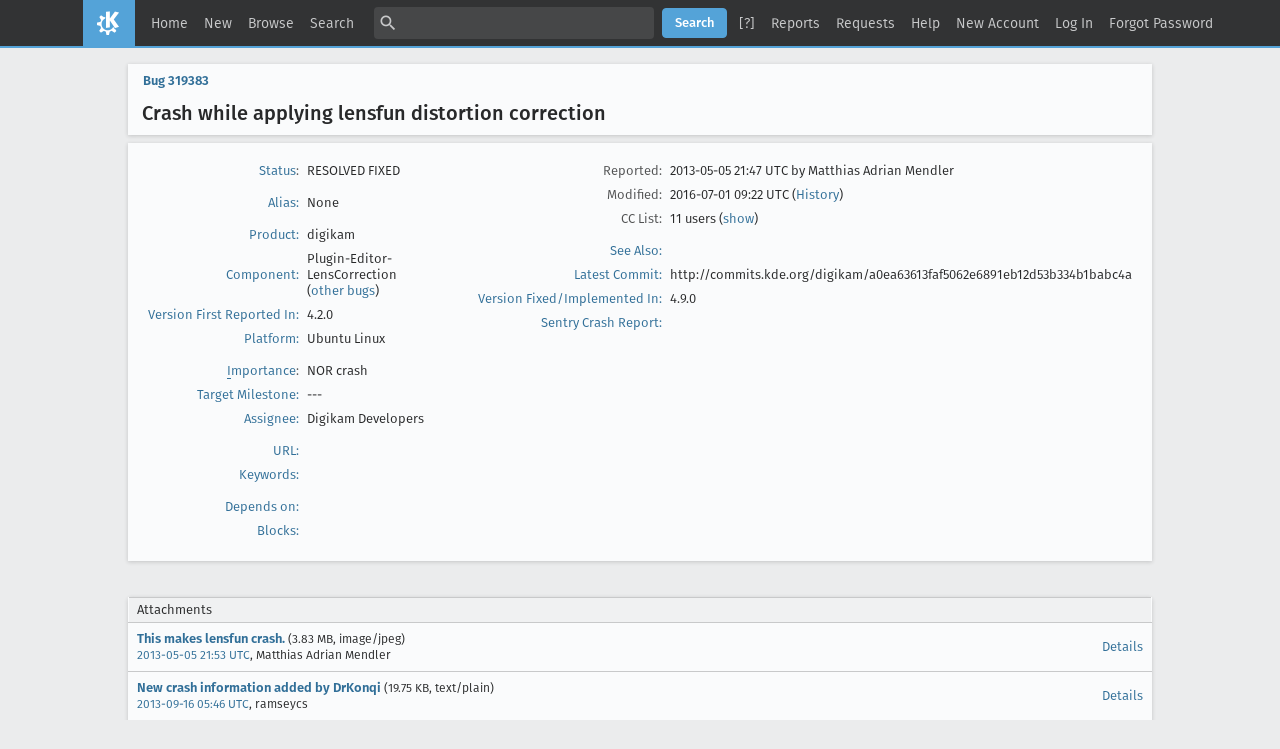

--- FILE ---
content_type: text/html; charset=UTF-8
request_url: https://bugs.kde.org/show_bug.cgi?id=319383
body_size: 18541
content:
<!DOCTYPE html>
<html lang="en">
  <head>
    <title>319383 &ndash; Crash while applying lensfun distortion correction</title>

      <meta http-equiv="Content-Type" content="text/html; charset=UTF-8">

<link href="data/assets/fe103e1d07ead6b677654933d23775ce.css?1747334285" rel="stylesheet" type="text/css">



    
<script type="text/javascript" src="data/assets/a7c2f3a028f17a9aa60f56dc9d6e732d.js?1747334285"></script>

    <script type="text/javascript">
    <!--
        YAHOO.namespace('bugzilla');
        YAHOO.util.Event.addListener = function (el, sType, fn, obj, overrideContext) {
               if ( ("onpagehide" in window || YAHOO.env.ua.gecko) && sType === "unload") { sType = "pagehide"; };
               var capture = ((sType == "focusin" || sType == "focusout") && !YAHOO.env.ua.ie) ? true : false;
               return this._addListener(el, this._getType(sType), fn, obj, overrideContext, capture);
         };
        if ( "onpagehide" in window || YAHOO.env.ua.gecko) {
            YAHOO.util.Event._simpleRemove(window, "unload", 
                                           YAHOO.util.Event._unload);
        }
        
        function unhide_language_selector() { 
            YAHOO.util.Dom.removeClass(
                'lang_links_container', 'bz_default_hidden'
            ); 
        } 
        YAHOO.util.Event.onDOMReady(unhide_language_selector);

        
        var BUGZILLA = {
            param: {
                cookiepath: '\/',
                maxusermatches: 5
            },
            constant: {
                COMMENT_COLS: 80
            },
            string: {
                

                attach_desc_required:
                    "You must enter a Description for this attachment.",
                component_required:
                    "You must select a Component for this bug.",
                description_required:
                    "You must enter a Description for this bug.",
                short_desc_required:
                    "You must enter a Summary for this bug.",
                version_required:
                    "You must select a Version for this bug."
            }
              , api_token: ''
        };

    if (history && history.replaceState) {
      if(!document.location.href.match(/show_bug\.cgi/)) {
        history.replaceState( null,
                             "319383 – Crash while applying lensfun distortion correction",
                             "show_bug.cgi?id=319383" );
        document.title = "319383 – Crash while applying lensfun distortion correction";
      }
      if (document.location.href.match(/show_bug\.cgi\?.*list_id=/)) {
        var href = document.location.href;
        href = href.replace(/[\?&]+list_id=(\d+|cookie)/, '');
        history.replaceState(null, "319383 – Crash while applying lensfun distortion correction", href);
      }
    }
    YAHOO.util.Event.onDOMReady(function() {
      initDirtyFieldTracking();

    });
    // -->
    </script>
<script type="text/javascript" src="data/assets/daf5e0fb6826e6a35280e622913f0c4a.js?1747334285"></script>

    

    
    <link rel="search" type="application/opensearchdescription+xml"
                       title="KDE Bugtracking System" href="./search_plugin.cgi">
    <link rel="apple-touch-icon" sizes="180x180" href="https://kde.org/apple-touch-icon.png">
    <link rel="icon" type="image/png" sizes="32x32" href="https://kde.org/favicon-32x32.png">
    <link rel="icon" type="image/png" sizes="16x16" href="https://kde.org/favicon-16x16.png">
    <link rel="mask-icon" href="https://kde.org/safari-pinned-tab.svg" color="#1f99f3">
  </head>

  <body 
        class="bugs-kde-org
                 bz_bug
                 bz_status_RESOLVED
                 bz_product_digikam
                 bz_component_Plugin-Editor-LensCorrection
                 bz_bug_319383 yui-skin-sam">

  <div id="header"><div id="banner">
  </div>

    <div id="titles">
      <span id="title">KDE Bugtracking System &ndash; Bug&nbsp;319383</span>

        <span id="subtitle" class="subheader">Crash while applying lensfun distortion correction</span>

        <span id="information" class="header_addl_info">Last modified: 2016-07-01 09:22:32 UTC</span>
    </div>


    <div id="common_links"><ul class="links">
  <li><a href="./">Home</a></li>
  <li><span class="separator">| </span><a href="enter_bug.cgi">New</a></li>
  <li><span class="separator">| </span><a href="describecomponents.cgi">Browse</a></li>
  <li><span class="separator">| </span><a href="query.cgi">Search</a></li>

  <li class="form">
    <span class="separator">| </span>
    <form action="buglist.cgi" method="get"
        onsubmit="if (this.quicksearch.value == '')
                  { alert('Please enter one or more search terms first.');
                    return false; } return true;">
    <input type="hidden" id="no_redirect_top" name="no_redirect" value="0">
    <script type="text/javascript">
      if (history && history.replaceState) {
        var no_redirect = document.getElementById("no_redirect_top");
        no_redirect.value = 1;
      }
    </script>
    <input class="txt" type="text" id="quicksearch_top" name="quicksearch" 
           title="Quick Search" value="">
    <input class="btn" type="submit" value="Search" 
           id="find_top"></form>
  <a href="page.cgi?id=quicksearch.html" title="Quicksearch Help">[?]</a></li>

  <li><span class="separator">| </span><a href="report.cgi">Reports</a></li>

  <li>
      <span class="separator">| </span>
        <a href="request.cgi">Requests</a></li>


  <li>
        <span class="separator">| </span>
        <a href="https://bugzilla.readthedocs.org/en/5.0/using/understanding.html" target="_blank">Help</a>
      </li>
    
      <li id="new_account_container_top">
        <span class="separator">| </span>
        <a href="createaccount.cgi">New&nbsp;Account</a>
      </li>

    <li id="mini_login_container_top">
  <span class="separator">| </span>
  <a id="login_link_top" href="show_bug.cgi?id=319383&amp;GoAheadAndLogIn=1"
     onclick="return show_mini_login_form('_top')">Log In</a>

  <form action="show_bug.cgi?id=319383" method="POST"
        class="mini_login bz_default_hidden"
        id="mini_login_top">
    <input id="Bugzilla_login_top" required
           name="Bugzilla_login" class="bz_login"
        type="email" placeholder="Email Address">
    <input class="bz_password" name="Bugzilla_password" type="password"
           id="Bugzilla_password_top" required
           placeholder="Password">
    <input type="hidden" name="Bugzilla_login_token"
           value="">
    <input type="submit" name="GoAheadAndLogIn" value="Log in"
            id="log_in_top">
    <a href="#" onclick="return hide_mini_login_form('_top')">[x]</a>
  </form>
</li>


  <li id="forgot_container_top">
    <span class="separator">| </span>
    <a id="forgot_link_top" href="show_bug.cgi?id=319383&amp;GoAheadAndLogIn=1#forgot"
       onclick="return show_forgot_form('_top')">Forgot Password</a>
    <form action="token.cgi" method="post" id="forgot_form_top"
          class="mini_forgot bz_default_hidden">
      <label for="login_top">Login:</label>
      <input name="loginname" size="20" id="login_top" required
          type="email" placeholder="Your Email Address">
      <input id="forgot_button_top" value="Reset Password" type="submit">
      <input type="hidden" name="a" value="reqpw">
      <input type="hidden" id="token_top" name="token"
             value="1769628773-wlWfVDgv0iA1nZhrmEN6BeyTwwMJ9hoIzuVCezgIXAk">
      <a href="#" onclick="return hide_forgot_form('_top')">[x]</a>
    </form>
  </li>
</ul>
    </div>
  </div>

  <div id="bugzilla-body">


<script type="text/javascript">
<!--

//-->
</script>

<form name="changeform" id="changeform" method="post" action="process_bug.cgi">

  <input type="hidden" name="delta_ts" value="2016-07-01 09:22:32">
  <input type="hidden" name="id" value="319383">
  <input type="hidden" name="token" value="1769628773-QuIS8t-j6ijsOXKugeaYku0NdjSvEMML-qbqtqlQvSY">
<div class="bz_short_desc_container edit_form">
     <a href="show_bug.cgi?id=319383"><b>Bug&nbsp;319383</b></a> <span id="summary_container" class="bz_default_hidden">
      - <span id="short_desc_nonedit_display">Crash while applying lensfun distortion correction</span>
     </span>

    <div id="summary_input"><span class="field_label "
    id="field_label_short_desc">


  <a 
      title="The bug summary is a short sentence which succinctly describes what the bug is about."
      class="field_help_link"
      href="page.cgi?id=fields.html#short_desc"
  >Summary:</a>

</span>Crash while applying lensfun distortion correction
    </div>
  </div>
  <script type="text/javascript">
    hideEditableField('summary_container',
                      'summary_input',
                      'summary_edit_action',
                      'short_desc',
                      'Crash while applying lensfun distortion correction' );
  </script>
  <table class="edit_form">
    <tr>
      
      <td id="bz_show_bug_column_1" class="bz_show_bug_column">     
        <table>
          <tr>
    <th class="field_label">
      <a href="page.cgi?id=fields.html#bug_status">Status</a>:
    </th>
    <td id="bz_field_status">
      <span id="static_bug_status">RESOLVED
          FIXED
      </span>
    </td>
  </tr>
<tr>
    <td colspan="2" class="bz_section_spacer"></td>
  </tr>
<tr><th class="field_label "
    id="field_label_alias">


  <a 
      title="A short, unique name assigned to a bug in order to assist with looking it up and referring to it in other places in Bugzilla."
      class="field_help_link"
      href="page.cgi?id=fields.html#alias"
  >Alias:</a>

</th>
    <td>
        None
    </td>
  </tr>
<tr>
    <td colspan="2" class="bz_section_spacer"></td>
  </tr>
<tr><th class="field_label "
    id="field_label_product">


  <a 
      title="Bugs are categorised into Products and Components. Select a Classification to narrow down this list."
      class="field_help_link"
      href="describecomponents.cgi"
  >Product:</a>

</th>
  <td class="field_value "
      id="field_container_product" >digikam

</td>
    </tr>

    
    <tr class="bz_default_hidden"><th class="field_label "
    id="field_label_classification">


  <a 
      title="Bugs are categorised into Classifications, Products and Components. classifications is the top-level categorisation."
      class="field_help_link"
      href="page.cgi?id=fields.html#classification"
  >Classification:</a>

</th>
  <td class="field_value "
      id="field_container_classification" >Applications

</td>
    </tr>
        
    
    
    <tr><th class="field_label "
    id="field_label_component">


  <a 
      title="Components are second-level categories; each belongs to a particular Product. Select a Product to narrow down this list."
      class="field_help_link"
      href="describecomponents.cgi?product=digikam"
  >Component:</a>

</th>
  <td class="field_value "
      id="field_container_component" >Plugin-Editor-LensCorrection

  (<a href="buglist.cgi?component=Plugin-Editor-LensCorrection&amp;product=digikam&amp;bug_status=__open__"
      target="_blank">other bugs</a>)
</td>
    </tr>
    <tr><th class="field_label "
    id="field_label_version">


  <a 
      title="The version field defines the version of the software the bug was found in."
      class="field_help_link"
      href="page.cgi?id=fields.html#version"
  >Version First Reported In:</a>

</th>
<td>4.2.0
  </td>
    </tr>
        
    
        
    <tr><th class="field_label "
    id="field_label_rep_platform">


  <a 
      title="The hardware platform the bug was observed on. Note: When searching, selecting the option &quot;All&quot; only finds bugs whose value for this field is literally the word &quot;All&quot;."
      class="field_help_link"
      href="page.cgi?id=fields.html#rep_platform"
  >Platform:</a>

</th>
      <td class="field_value">Ubuntu
        Linux
      </td>
    </tr>
          <tr>
    <td colspan="2" class="bz_section_spacer"></td>
  </tr>
          
          <tr>
      <th class="field_label">
        <label  accesskey="i">
          <a href="page.cgi?id=fields.html#importance"><u>I</u>mportance</a></label>:
      </th>
      <td>NOR
       crash
      </td>
    </tr>

      <tr><th class="field_label "
    id="field_label_target_milestone">


  <a 
      title="The Target Milestone field is used to define when the bug is expected to be fixed."
      class="field_help_link"
      href="page.cgi?id=fields.html#target_milestone"
  >Target Milestone:</a>

</th><td>---
  </td>
      </tr>
          
          <tr><th class="field_label "
    id="field_label_assigned_to">


  <a 
      title="The person in charge of resolving the bug."
      class="field_help_link"
      href="page.cgi?id=fields.html#assigned_to"
  >Assignee:</a>

</th>
      <td><span class="vcard"><span class="fn">Digikam Developers</span>
</span>
      </td>
    </tr>

    <script type="text/javascript">
      assignToDefaultOnChange(['product', 'component'],
        'digikam-bugs-null\x40kde.org',
        '');
    </script>
          <tr>
    <td colspan="2" class="bz_section_spacer"></td>
  </tr>
          <tr><th class="field_label "
    id="field_label_bug_file_loc">


  <a 
      title="Bugs can have a URL associated with them - for example, a pointer to a web site where the problem is seen."
      class="field_help_link"
      href="page.cgi?id=fields.html#bug_file_loc"
  >URL:</a>

</th>
    <td>
      <span id="bz_url_input_area">
      </span>
    </td>
  </tr>


    <tr><th class="field_label "
    id="field_label_keywords">


  <a 
      title="You can add keywords from a defined list to bugs, in order to easily identify and group them."
      class="field_help_link"
      href="describekeywords.cgi"
  >Keywords:</a>

</th>
  <td class="field_value "
      id="field_container_keywords" >

</td>
    </tr>
          <tr>
    <td colspan="2" class="bz_section_spacer"></td>
  </tr>

          
<tr><th class="field_label "
    id="field_label_dependson">


  <a 
      title="The bugs listed here must be resolved before this bug can be resolved."
      class="field_help_link"
      href="page.cgi?id=fields.html#dependson"
  >Depends on:</a>

</th>

  <td>
    <span id="dependson_input_area">
    </span>

  </td>
  </tr>
  
  <tr><th class="field_label "
    id="field_label_blocked">


  <a 
      title="This bug must be resolved before the bugs listed in this field can be resolved."
      class="field_help_link"
      href="page.cgi?id=fields.html#blocked"
  >Blocks:</a>

</th>

  <td>
    <span id="blocked_input_area">
    </span>

  </td>
  </tr>
          
        </table>
      </td>
      <td>
        <div class="bz_column_spacer">&nbsp;</div>
      </td>
      
      <td id="bz_show_bug_column_2" class="bz_show_bug_column">
        <table>
        <tr>
    <th class="field_label">
      Reported:
    </th>
    <td>2013-05-05 21:47 UTC by <span class="vcard"><span class="fn">Matthias Adrian Mendler</span>
</span>
    </td>
  </tr>
  
  <tr>
    <th class="field_label">
      Modified:
    </th>
    <td>2016-07-01 09:22 UTC
      (<a href="show_activity.cgi?id=319383">History</a>)
    </td>
  
  </tr>
<tr>
      <th class="field_label">
        <label  accesskey="a">
          CC List:
        </label>
      </th>
      <td>11 
          users
          <span id="cc_edit_area_showhide_container" class="bz_default_hidden">
            (<a href="#" id="cc_edit_area_showhide">show</a>)
          </span>
        <div id="cc_edit_area">
          <br>
            <select id="cc" multiple="multiple" size="5" >
                <option value="bugs">bugs</option>
                <option value="caulier.gilles">caulier.gilles</option>
                <option value="Kanwar.Plaha">Kanwar.Plaha</option>
                <option value="karl-wilhelm">karl-wilhelm</option>
                <option value="kde">kde</option>
                <option value="luneandmer">luneandmer</option>
                <option value="marcel">marcel</option>
                <option value="matthias.mendler">matthias.mendler</option>
                <option value="nzlbob2332">nzlbob2332</option>
                <option value="ramseycs">ramseycs</option>
                <option value="tpr">tpr</option>
            </select>
        </div>
          <script type="text/javascript">
            hideEditableField( 'cc_edit_area_showhide_container', 
                               'cc_edit_area', 
                               'cc_edit_area_showhide', 
                               '', 
                               '');  
          </script>
      </td>
    </tr>

<tr>
    <td colspan="2" class="bz_section_spacer"></td>
  </tr>
<tr><th class="field_label "
    id="field_label_see_also">


  <a 
      title="This allows you to refer to bugs in other installations. You can enter a URL to a bug in the 'Add Bug URLs' field to note that that bug is related to this one. You can enter multiple URLs at once by separating them with whitespace. You should normally use this field to refer to bugs in other installations. For bugs in this installation, it is better to use the Depends on and Blocks fields."
      class="field_help_link"
      href="page.cgi?id=fields.html#see_also"
  >See Also:</a>

</th>
  <td class="field_value "
      id="field_container_see_also" >

</td>
    </tr> 
<tr>
      <th class="field_label "
    id="field_label_cf_commitlink">


  <a 
      title="A custom Free Text field in this installation of Bugzilla."
      class="field_help_link"
      href="page.cgi?id=fields.html#cf_commitlink"
  >Latest Commit:</a>

</th>
  <td class="field_value "
      id="field_container_cf_commitlink" >http://commits.kde.org/digikam/a0ea63613faf5062e6891eb12d53b334b1babc4a

</td>
    </tr>
    <tr>
      <th class="field_label "
    id="field_label_cf_versionfixedin">


  <a 
      title="A custom Free Text field in this installation of Bugzilla."
      class="field_help_link"
      href="page.cgi?id=fields.html#cf_versionfixedin"
  >Version Fixed/Implemented In:</a>

</th>
  <td class="field_value "
      id="field_container_cf_versionfixedin" >4.9.0

</td>
    </tr>
    <tr>
      <th class="field_label "
    id="field_label_cf_sentryurl">


  <a 
      title="URL to Sentry Crash Report on crash-reports.kde.org"
      class="field_help_link"
      href="page.cgi?id=fields.html#cf_sentryurl"
  >Sentry Crash Report:</a>

</th>
  <td class="field_value "
      id="field_container_cf_sentryurl" >

</td>
    </tr>
<tr>
    <td colspan="2" class="bz_section_spacer"></td>
  </tr>



        </table>
      </td>
    </tr>
    <tr>
      <td colspan="3">
          <hr id="bz_top_half_spacer">
      </td>
    </tr>
  </table>

  <table id="bz_big_form_parts">
  <tr>
  <td>

    
<script type="text/javascript">
<!--
function toggle_display(link) {
    var table = document.getElementById("attachment_table");
    var view_all = document.getElementById("view_all");
    var hide_obsolete_url_parameter = "&hide_obsolete=1";
    // Store current height for scrolling later
    var originalHeight = table.offsetHeight;
    var rows = YAHOO.util.Dom.getElementsByClassName(
        'bz_tr_obsolete', 'tr', table);

    for (var i = 0; i < rows.length; i++) {
        bz_toggleClass(rows[i], 'bz_default_hidden');
    }

    if (YAHOO.util.Dom.hasClass(rows[0], 'bz_default_hidden')) {
        link.innerHTML = "Show Obsolete";
        view_all.href = view_all.href + hide_obsolete_url_parameter 
    }
    else {
        link.innerHTML = "Hide Obsolete";
        view_all.href = view_all.href.replace(hide_obsolete_url_parameter,"");
    }

    var newHeight = table.offsetHeight;
    // This scrolling makes the window appear to not move at all.
    window.scrollBy(0, newHeight - originalHeight);

    return false;
}
//-->
</script>

<br>
<table id="attachment_table">
  <tr id="a0">
    <th colspan="2" class="left">
      Attachments
    </th>
  </tr>


      <tr id="a1" class="bz_contenttype_image_jpeg">
        <td>
            <a href="attachment.cgi?id=79724"
               title="View the content of the attachment">
          <b>This makes lensfun crash.</b></a>

          <span class="bz_attach_extra_info">
              (3.83 MB,
                image/jpeg)

            <br>
            <a href="#attach_79724"
               title="Go to the comment associated with the attachment">2013-05-05 21:53 UTC</a>,

            <span class="vcard"><span class="fn">Matthias Adrian Mendler</span>
</span>
          </span>
        </td>


        <td>
          <a href="attachment.cgi?id=79724&amp;action=edit">Details</a>
        </td>
      </tr>
      <tr id="a2" class="bz_contenttype_text_plain">
        <td>
            <a href="attachment.cgi?id=82332"
               title="View the content of the attachment">
          <b>New crash information added by DrKonqi</b></a>

          <span class="bz_attach_extra_info">
              (19.75 KB,
                text/plain)

            <br>
            <a href="#attach_82332"
               title="Go to the comment associated with the attachment">2013-09-16 05:46 UTC</a>,

            <span class="vcard">ramseycs
</span>
          </span>
        </td>


        <td>
          <a href="attachment.cgi?id=82332&amp;action=edit">Details</a>
        </td>
      </tr>
      <tr id="a3" class="bz_contenttype_text_plain">
        <td>
            <a href="attachment.cgi?id=82981"
               title="View the content of the attachment">
          <b>New crash information added by DrKonqi</b></a>

          <span class="bz_attach_extra_info">
              (10.68 KB,
                text/plain)

            <br>
            <a href="#attach_82981"
               title="Go to the comment associated with the attachment">2013-10-20 21:06 UTC</a>,

            <span class="vcard"><span class="fn">nodemaster</span>
</span>
          </span>
        </td>


        <td>
          <a href="attachment.cgi?id=82981&amp;action=edit">Details</a>
        </td>
      </tr>
      <tr id="a4" class="bz_contenttype_text_plain">
        <td>
            <a href="attachment.cgi?id=84514"
               title="View the content of the attachment">
          <b>New crash information added by DrKonqi</b></a>

          <span class="bz_attach_extra_info">
              (7.77 KB,
                text/plain)

            <br>
            <a href="#attach_84514"
               title="Go to the comment associated with the attachment">2014-01-08 12:39 UTC</a>,

            <span class="vcard"><span class="fn">Matthias Adrian Mendler</span>
</span>
          </span>
        </td>


        <td>
          <a href="attachment.cgi?id=84514&amp;action=edit">Details</a>
        </td>
      </tr>
      <tr id="a5" class="bz_contenttype_text_plain">
        <td>
            <a href="attachment.cgi?id=86940"
               title="View the content of the attachment">
          <b>New crash information added by DrKonqi</b></a>

          <span class="bz_attach_extra_info">
              (16.27 KB,
                text/plain)

            <br>
            <a href="#attach_86940"
               title="Go to the comment associated with the attachment">2014-06-01 12:26 UTC</a>,

            <span class="vcard">luneandmer
</span>
          </span>
        </td>


        <td>
          <a href="attachment.cgi?id=86940&amp;action=edit">Details</a>
        </td>
      </tr>
      <tr id="a6" class="bz_contenttype_text_plain">
        <td>
            <a href="attachment.cgi?id=87523"
               title="View the content of the attachment">
          <b>New crash information added by DrKonqi</b></a>

          <span class="bz_attach_extra_info">
              (12.32 KB,
                text/plain)

            <br>
            <a href="#attach_87523"
               title="Go to the comment associated with the attachment">2014-07-03 01:20 UTC</a>,

            <span class="vcard"><span class="fn">Stephen Dunn</span>
</span>
          </span>
        </td>


        <td>
          <a href="attachment.cgi?id=87523&amp;action=edit">Details</a>
        </td>
      </tr>
      <tr id="a7" class="bz_contenttype_text_html">
        <td>
            <a href="attachment.cgi?id=88529"
               title="View the content of the attachment">
          <b>attachment-23676-0.html</b></a>

          <span class="bz_attach_extra_info">
              (5.19 KB,
                text/html)

            <br>
            <a href="#attach_88529"
               title="Go to the comment associated with the attachment">2014-09-02 15:50 UTC</a>,

            <span class="vcard"><span class="fn">Karl-Wilhelm Frommeyer</span>
</span>
          </span>
        </td>


        <td>
          <a href="attachment.cgi?id=88529&amp;action=edit">Details</a>
        </td>
      </tr>
      <tr id="a8" class="bz_contenttype_text_html">
        <td>
            <a href="attachment.cgi?id=89912"
               title="View the content of the attachment">
          <b>attachment-6301-0.html</b></a>

          <span class="bz_attach_extra_info">
              (4.29 KB,
                text/html)

            <br>
            <a href="#attach_89912"
               title="Go to the comment associated with the attachment">2014-12-10 18:48 UTC</a>,

            <span class="vcard"><span class="fn">Karl-Wilhelm Frommeyer</span>
</span>
          </span>
        </td>


        <td>
          <a href="attachment.cgi?id=89912&amp;action=edit">Details</a>
        </td>
      </tr>

  <tr class="bz_attach_footer">
    <td colspan="2">
        <span class="bz_attach_view_hide">
            <a id="view_all" href="attachment.cgi?bugid=319383&amp;action=viewall">View All</a>
        </span>
        <a href="attachment.cgi?bugid=319383&amp;action=enter">Add an attachment</a>
    </td>
  </tr>
</table>
<br>
<div id="add_comment" class="bz_section_additional_comments">
      <table>
        <tr>
          <td>
            <fieldset>
              <legend>Note</legend>
              You need to
              <a href="show_bug.cgi?id=319383&amp;GoAheadAndLogIn=1">log in</a>
              before you can comment on or make changes to this bug.
            </fieldset>
          </td>
        </tr> 
      </table>
  </div>
  </td>
  <td>
  </td>
  </tr></table>

  
  <div id="comments"><script src="js/comments.js?1477425084" type="text/javascript">
</script>

<script type="text/javascript">
<!--
  /* Adds the reply text to the 'comment' textarea */
  function replyToComment(id, real_id, name) {
      var prefix = "(In reply to " + name + " from comment #" + id + ")\n";
      var replytext = "";
        /* pre id="comment_name_N" */
        var text_elem = document.getElementById('comment_text_'+id);
        var text = getText(text_elem);
        replytext = prefix + wrapReplyText(text);


      /* <textarea id="comment"> */
      var textarea = document.getElementById('comment');
      if (textarea.value != replytext) {
          textarea.value += replytext;
      }

      textarea.focus();
  } 
//-->
</script>


<!-- This auto-sizes the comments and positions the collapse/expand links 
     to the right. -->
<table class="bz_comment_table">
<tr>
<td>
<div id="c0" class="bz_comment bz_first_comment">

      <div class="bz_first_comment_head">


        <span class="bz_comment_number">
          <a 
             href="show_bug.cgi?id=319383#c0">Description</a>
        </span>

        <span class="bz_comment_user">
          <span class="vcard"><span class="fn">Matthias Adrian Mendler</span>
</span>
        </span>

        <span class="bz_comment_user_images">
        </span>

        <span class="bz_comment_time">
          2013-05-05 21:47:49 UTC
        </span>

      </div>




<pre class="bz_comment_text">Application: digikam (3.1.0)
KDE Platform Version: 4.10.2
Qt Version: 4.8.4
Operating System: Linux 3.8.0-19-generic x86_64
Distribution: Ubuntu 13.04

-- Information about the crash:
- What I was doing when the application crashed:
This one picture is always crashing digikam when applying lensfun distortion correction. While other pictures crasehd it several times before, only with this one it crashes every time. 
Digikam also crashes when applying lensfun distortion correction in a batch proccess - always, but not directly, just after starting for a few seconds. The same pictures don't crash it tough, when lensfun is applied manually.

Could this actually be a bug in ubuntus lensfun library?

The crash can be reproduced every time.

-- Backtrace:
Application: digiKam (digikam), signal: Segmentation fault
Using host libthread_db library &quot;/lib/x86_64-linux-gnu/libthread_db.so.1&quot;.
pthread_cond_wait&#64;&#64;GLIBC_2.3.2 () at ../nptl/sysdeps/unix/sysv/linux/x86_64/pthread_cond_wait.S:185
[Current thread is 1 (Thread 0x7f0ae240ea80 (LWP 3647))]

Thread 6 (Thread 0x7f0ab9d4a700 (LWP 3648)):
#0  pthread_cond_wait&#64;&#64;GLIBC_2.3.2 () at ../nptl/sysdeps/unix/sysv/linux/x86_64/pthread_cond_wait.S:185
#1  0x00007f0adcc6914b in wait (time=18446744073709551615, this=0x267d870) at thread/qwaitcondition_unix.cpp:86
#2  QWaitCondition::wait (this=this&#64;entry=0x267d770, mutex=mutex&#64;entry=0x267d768, time=time&#64;entry=18446744073709551615) at thread/qwaitcondition_unix.cpp:158
#3  0x00000000005ccce8 in Digikam::ScanController::run (this=0x267d500) at /build/buildd/digikam-3.1.0/core/digikam/database/scancontroller.cpp:705
#4  0x00007f0adcc68bec in QThreadPrivate::start (arg=0x267d500) at thread/qthread_unix.cpp:338
#5  0x00007f0ac506c3b4 in ?? () from /usr/lib/nvidia-310/libGL.so.1
#6  0x00007f0ad7195f8e in start_thread (arg=0x7f0ab9d4a700) at pthread_create.c:311
#7  0x00007f0adbe85e1d in clone () at ../sysdeps/unix/sysv/linux/x86_64/clone.S:113

Thread 5 (Thread 0x7f0ab953e700 (LWP 3649)):
#0  0x00007f0ad49c5d40 in pthread_getspecific&#64;plt () from /lib/x86_64-linux-gnu/libglib-2.0.so.0
#1  0x00007f0ad4a19390 in g_thread_self () from /lib/x86_64-linux-gnu/libglib-2.0.so.0
#2  0x00007f0ad49f433e in g_main_context_acquire () from /lib/x86_64-linux-gnu/libglib-2.0.so.0
#3  0x00007f0ad49f50b4 in ?? () from /lib/x86_64-linux-gnu/libglib-2.0.so.0
#4  0x00007f0ad49f5304 in g_main_context_iteration () from /lib/x86_64-linux-gnu/libglib-2.0.so.0
#5  0x00007f0adcd94036 in QEventDispatcherGlib::processEvents (this=0x7f0aac0008f0, flags=...) at kernel/qeventdispatcher_glib.cpp:426
#6  0x00007f0adcd6438f in QEventLoop::processEvents (this=this&#64;entry=0x7f0ab953da10, flags=...) at kernel/qeventloop.cpp:149
#7  0x00007f0adcd64618 in QEventLoop::exec (this=this&#64;entry=0x7f0ab953da10, flags=...) at kernel/qeventloop.cpp:204
#8  0x00007f0adcc66410 in QThread::exec (this=this&#64;entry=0x267ffe0) at thread/qthread.cpp:542
#9  0x00007f0adcd45edf in QInotifyFileSystemWatcherEngine::run (this=0x267ffe0) at io/qfilesystemwatcher_inotify.cpp:256
#10 0x00007f0adcc68bec in QThreadPrivate::start (arg=0x267ffe0) at thread/qthread_unix.cpp:338
#11 0x00007f0ac506c3b4 in ?? () from /usr/lib/nvidia-310/libGL.so.1
#12 0x00007f0ad7195f8e in start_thread (arg=0x7f0ab953e700) at pthread_create.c:311
#13 0x00007f0adbe85e1d in clone () at ../sysdeps/unix/sysv/linux/x86_64/clone.S:113

Thread 4 (Thread 0x7f0ab8d35700 (LWP 3652)):
#0  pthread_cond_wait&#64;&#64;GLIBC_2.3.2 () at ../nptl/sysdeps/unix/sysv/linux/x86_64/pthread_cond_wait.S:185
#1  0x00007f0adcc6914b in wait (time=18446744073709551615, this=0x29fcef0) at thread/qwaitcondition_unix.cpp:86
#2  QWaitCondition::wait (this=this&#64;entry=0x29d6260, mutex=mutex&#64;entry=0x29d6258, time=time&#64;entry=18446744073709551615) at thread/qwaitcondition_unix.cpp:158
#3  0x00007f0adfcb40a9 in Digikam::ParkingThread::run (this=0x29d6240) at /build/buildd/digikam-3.1.0/core/libs/threads/threadmanager.cpp:119
#4  0x00007f0adcc68bec in QThreadPrivate::start (arg=0x29d6240) at thread/qthread_unix.cpp:338
#5  0x00007f0ac506c3b4 in ?? () from /usr/lib/nvidia-310/libGL.so.1
#6  0x00007f0ad7195f8e in start_thread (arg=0x7f0ab8d35700) at pthread_create.c:311
#7  0x00007f0adbe85e1d in clone () at ../sysdeps/unix/sysv/linux/x86_64/clone.S:113

Thread 3 (Thread 0x7f0a9a5b9700 (LWP 3738)):
#0  0x00007f0ad4a34359 in ?? () from /lib/x86_64-linux-gnu/libglib-2.0.so.0
#1  0x00007f0ad4a345b9 in g_mutex_lock () from /lib/x86_64-linux-gnu/libglib-2.0.so.0
#2  0x00007f0ad49f47d5 in g_main_context_prepare () from /lib/x86_64-linux-gnu/libglib-2.0.so.0
#3  0x00007f0ad49f50fe in ?? () from /lib/x86_64-linux-gnu/libglib-2.0.so.0
#4  0x00007f0ad49f5304 in g_main_context_iteration () from /lib/x86_64-linux-gnu/libglib-2.0.so.0
#5  0x00007f0adcd94036 in QEventDispatcherGlib::processEvents (this=0x7f0a0c002880, flags=...) at kernel/qeventdispatcher_glib.cpp:426
#6  0x00007f0adcd6438f in QEventLoop::processEvents (this=this&#64;entry=0x7f0a9a5b8aa0, flags=...) at kernel/qeventloop.cpp:149
#7  0x00007f0adcd64618 in QEventLoop::exec (this=this&#64;entry=0x7f0a9a5b8aa0, flags=...) at kernel/qeventloop.cpp:204
#8  0x00007f0adfcb364b in Digikam::WorkerObjectRunnable::run (this=0x8e684d0) at /build/buildd/digikam-3.1.0/core/libs/threads/threadmanager.cpp:196
#9  0x00007f0adcc5c55d in QThreadPoolThread::run (this=0x3ef2da0) at concurrent/qthreadpool.cpp:107
#10 0x00007f0adcc68bec in QThreadPrivate::start (arg=0x3ef2da0) at thread/qthread_unix.cpp:338
#11 0x00007f0ad7195f8e in start_thread (arg=0x7f0a9a5b9700) at pthread_create.c:311
#12 0x00007f0adbe85e1d in clone () at ../sysdeps/unix/sysv/linux/x86_64/clone.S:113

Thread 2 (Thread 0x7f0a9f3b7700 (LWP 3847)):
[KCrash Handler]
#6  setColor (sixteenBit=true, data=0x7f0af74d73c8 &lt;Address 0x7f0af74d73c8 out of bounds&gt;, this=&lt;synthetic pointer&gt;) at /build/buildd/digikam-3.1.0/core/libs/dimg/dcolorpixelaccess.h:50
#7  Digikam::DImg::getSubPixelColorFast (this=this&#64;entry=0x89abdf8, x=&lt;optimized out&gt;, y=&lt;optimized out&gt;) at /build/buildd/digikam-3.1.0/core/libs/dimg/dimg.cpp:1391
#8  0x00007f0adfc2fd74 in Digikam::LensFunFilter::filterImage (this=0x89abdb0) at /build/buildd/digikam-3.1.0/core/libs/dimg/filters/lens/lensfunfilter.cpp:196
#9  0x00007f0adfb1d894 in Digikam::DImgThreadedFilter::startFilterDirectly (this=0x89abdb0) at /build/buildd/digikam-3.1.0/core/libs/dimg/filters/dimgthreadedfilter.cpp:194
#10 0x00007f0adfcb60de in Digikam::DynamicThread::DynamicThreadPriv::run (this=0x8576050) at /build/buildd/digikam-3.1.0/core/libs/threads/dynamicthread.cpp:186
#11 0x00007f0adcc5c55d in QThreadPoolThread::run (this=0x3ef0800) at concurrent/qthreadpool.cpp:107
#12 0x00007f0adcc68bec in QThreadPrivate::start (arg=0x3ef0800) at thread/qthread_unix.cpp:338
#13 0x00007f0ad7195f8e in start_thread (arg=0x7f0a9f3b7700) at pthread_create.c:311
#14 0x00007f0adbe85e1d in clone () at ../sysdeps/unix/sysv/linux/x86_64/clone.S:113

Thread 1 (Thread 0x7f0ae240ea80 (LWP 3647)):
#0  pthread_cond_wait&#64;&#64;GLIBC_2.3.2 () at ../nptl/sysdeps/unix/sysv/linux/x86_64/pthread_cond_wait.S:185
#1  0x00007f0adcc6914b in wait (time=18446744073709551615, this=0x2ca3ad0) at thread/qwaitcondition_unix.cpp:86
#2  QWaitCondition::wait (this=&lt;optimized out&gt;, mutex=0x2c9a1c8, time=time&#64;entry=18446744073709551615) at thread/qwaitcondition_unix.cpp:158
#3  0x00007f0adfcb4394 in Digikam::WorkerObject::wait (this=0x2ca39e0) at /build/buildd/digikam-3.1.0/core/libs/threads/workerobject.cpp:95
#4  0x0000000000611ee3 in Digikam::FileActionMngr::shutDown (this=this&#64;entry=0x2ca36b0) at /build/buildd/digikam-3.1.0/core/digikam/fileaction/fileactionmngr.cpp:110
#5  0x0000000000611f1d in Digikam::FileActionMngr::~FileActionMngr (this=0x2ca36b0, __in_chrg=&lt;optimized out&gt;) at /build/buildd/digikam-3.1.0/core/digikam/fileaction/fileactionmngr.cpp:78
#6  0x0000000000611fa7 in ~FileActionMngrCreator (this=0x2ca36b0, __in_chrg=&lt;optimized out&gt;) at /build/buildd/digikam-3.1.0/core/digikam/fileaction/fileactionmngr.cpp:52
#7  destroy () at /build/buildd/digikam-3.1.0/core/digikam/fileaction/fileactionmngr.cpp:59
#8  0x00007f0adbdc8121 in __run_exit_handlers (status=1, listp=0x7f0adc14d6a8 &lt;__exit_funcs&gt;, run_list_atexit=run_list_atexit&#64;entry=true) at exit.c:77
#9  0x00007f0adbdc81a5 in __GI_exit (status=&lt;optimized out&gt;) at exit.c:99
#10 0x00007f0add7b8348 in qt_xio_errhandler () at kernel/qapplication_x11.cpp:782
#11 0x00007f0ade457888 in KApplication::xioErrhandler (this=0x7fffb6799970, dpy=0x25008f0) at ../../kdeui/kernel/kapplication.cpp:419
#12 0x00007f0ada3996de in _XIOError () from /usr/lib/x86_64-linux-gnu/libX11.so.6
#13 0x00007f0ada39716d in _XEventsQueued () from /usr/lib/x86_64-linux-gnu/libX11.so.6
#14 0x00007f0ada38875b in XEventsQueued () from /usr/lib/x86_64-linux-gnu/libX11.so.6
#15 0x00007f0add7f3bdc in x11EventSourceCheck (s=0x24da4b0) at kernel/qguieventdispatcher_glib.cpp:85
#16 0x00007f0ad49f4c69 in g_main_context_check () from /lib/x86_64-linux-gnu/libglib-2.0.so.0
#17 0x00007f0ad49f5175 in ?? () from /lib/x86_64-linux-gnu/libglib-2.0.so.0
#18 0x00007f0ad49f5304 in g_main_context_iteration () from /lib/x86_64-linux-gnu/libglib-2.0.so.0
#19 0x00007f0adcd94016 in QEventDispatcherGlib::processEvents (this=0x2461ca0, flags=...) at kernel/qeventdispatcher_glib.cpp:424
#20 0x00007f0add7f41ae in QGuiEventDispatcherGlib::processEvents (this=&lt;optimized out&gt;, flags=...) at kernel/qguieventdispatcher_glib.cpp:204
#21 0x00007f0adcd6438f in QEventLoop::processEvents (this=this&#64;entry=0x7fffb6799360, flags=...) at kernel/qeventloop.cpp:149
#22 0x00007f0adcd64618 in QEventLoop::exec (this=this&#64;entry=0x7fffb6799360, flags=...) at kernel/qeventloop.cpp:204
#23 0x00007f0adcd69cf6 in QCoreApplication::exec () at kernel/qcoreapplication.cpp:1218
#24 0x00007f0add74cffc in QApplication::exec () at kernel/qapplication.cpp:3828
#25 0x000000000048f9ab in main (argc=1, argv=0x7fffb6799ba8) at /build/buildd/digikam-3.1.0/core/digikam/main/main.cpp:235

Possible duplicates by query: <a class="bz_bug_link 
          bz_status_RESOLVED  bz_closed"
   title="RESOLVED FIXED - Digikam crashed while applying Lens correction (Lensfun)"
   href="show_bug.cgi?id=277584">bug 277584</a>.

Reported using DrKonqi</pre>
    </div>

    <div id="c1" class="bz_comment">

      <div class="bz_comment_head">


        <span class="bz_comment_number">
          <a 
             href="show_bug.cgi?id=319383#c1">Comment 1</a>
        </span>

        <span class="bz_comment_user">
          <span class="vcard"><span class="fn">Matthias Adrian Mendler</span>
</span>
        </span>

        <span class="bz_comment_user_images">
        </span>

        <span class="bz_comment_time">
          2013-05-05 21:53:17 UTC
        </span>

      </div>




<pre class="bz_comment_text">Created <span class=""><a href="attachment.cgi?id=79724" name="attach_79724" title="This makes lensfun crash.">attachment 79724</a> <a href="attachment.cgi?id=79724&amp;action=edit" title="This makes lensfun crash.">[details]</a></span>
This makes lensfun crash.</pre>
    </div>

    <div id="c2" class="bz_comment">

      <div class="bz_comment_head">


        <span class="bz_comment_number">
          <a 
             href="show_bug.cgi?id=319383#c2">Comment 2</a>
        </span>

        <span class="bz_comment_user">
          <span class="vcard">caulier.gilles
</span>
        </span>

        <span class="bz_comment_user_images">
        </span>

        <span class="bz_comment_time">
          2013-05-06 05:40:17 UTC
        </span>

      </div>




<pre class="bz_comment_text">Which liblenfun shared lib version you use ? Look into Help/Components Info for details.

Gilles Caulier</pre>
    </div>

    <div id="c3" class="bz_comment">

      <div class="bz_comment_head">


        <span class="bz_comment_number">
          <a 
             href="show_bug.cgi?id=319383#c3">Comment 3</a>
        </span>

        <span class="bz_comment_user">
          <span class="vcard">caulier.gilles
</span>
        </span>

        <span class="bz_comment_user_images">
        </span>

        <span class="bz_comment_time">
          2013-05-07 11:50:28 UTC
        </span>

      </div>




<pre class="bz_comment_text">*** <a class="bz_bug_link 
          bz_status_RESOLVED  bz_closed"
   title="RESOLVED FIXED - Crash while applying lensfun distortion correction a second time"
   href="show_bug.cgi?id=319462">Bug 319462</a> has been marked as a duplicate of this bug. ***</pre>
    </div>

    <div id="c4" class="bz_comment">

      <div class="bz_comment_head">


        <span class="bz_comment_number">
          <a 
             href="show_bug.cgi?id=319383#c4">Comment 4</a>
        </span>

        <span class="bz_comment_user">
          <span class="vcard"><span class="fn">Matthias Adrian Mendler</span>
</span>
        </span>

        <span class="bz_comment_user_images">
        </span>

        <span class="bz_comment_time">
          2013-05-12 16:22:55 UTC
        </span>

      </div>




<pre class="bz_comment_text">The liblensfun Version is 0.2.7-0 

Sorry for the late answer.</pre>
    </div>

    <div id="c5" class="bz_comment">

      <div class="bz_comment_head">


        <span class="bz_comment_number">
          <a 
             href="show_bug.cgi?id=319383#c5">Comment 5</a>
        </span>

        <span class="bz_comment_user">
          <span class="vcard"><span class="fn">Teemu Rytilahti</span>
</span>
        </span>

        <span class="bz_comment_user_images">
        </span>

        <span class="bz_comment_time">
          2013-06-14 13:45:24 UTC
        </span>

      </div>




<pre class="bz_comment_text">I get the same crash, but only when chromatic aberration is enabled so I have left it disabled for the time being. This was tested with current git master and lensfun 0.2.7 from svn.

Full backtrace with symbols, from where you can see that getSubPixelColorFast is being called with negative values, crashes with 16-bit and without for the same image:
Application: digiKam (digikam), signal: Segmentation fault
Using host libthread_db library &quot;/usr/lib/libthread_db.so.1&quot;.
[Current thread is 1 (Thread 0x7f1f96ede980 (LWP 5622))]

Thread 18 (Thread 0x7f1f6a0dd700 (LWP 5623)):
#0  0x00007f1f8b40a8b4 in pthread_cond_wait&#64;&#64;GLIBC_2.3.2 () from /usr/lib/libpthread.so.0
#1  0x00007f1f8b6961f6 in QWaitCondition::wait(QMutex*, unsigned long) () from /usr/lib/libQtCore.so.4
#2  0x00000000005fe887 in Digikam::ScanController::run (this=0x17db860) at /home/tpr/storage/kde/digikam-sc/core/digikam/database/scancontroller.cpp:713
#3  0x00007f1f8b695d1f in ?? () from /usr/lib/libQtCore.so.4
#4  0x00007f1f8b406dd2 in start_thread () from /usr/lib/libpthread.so.0
#5  0x00007f1f8a17bcdd in clone () from /usr/lib/libc.so.6

Thread 17 (Thread 0x7f1f698dc700 (LWP 5624)):
#0  0x00007f1f8b409d8e in __pthread_mutex_unlock_usercnt () from /usr/lib/libpthread.so.0
#1  0x00007f1f8661d261 in g_mutex_unlock () from /usr/lib/libglib-2.0.so.0
#2  0x00007f1f865dd7d0 in g_main_context_prepare () from /usr/lib/libglib-2.0.so.0
#3  0x00007f1f865de053 in ?? () from /usr/lib/libglib-2.0.so.0
#4  0x00007f1f865de23c in g_main_context_iteration () from /usr/lib/libglib-2.0.so.0
#5  0x00007f1f8b7c28f6 in QEventDispatcherGlib::processEvents(QFlags&lt;QEventLoop::ProcessEventsFlag&gt;) () from /usr/lib/libQtCore.so.4
#6  0x00007f1f8b79496f in QEventLoop::processEvents(QFlags&lt;QEventLoop::ProcessEventsFlag&gt;) () from /usr/lib/libQtCore.so.4
#7  0x00007f1f8b794c65 in QEventLoop::exec(QFlags&lt;QEventLoop::ProcessEventsFlag&gt;) () from /usr/lib/libQtCore.so.4
#8  0x00007f1f8b69367f in QThread::exec() () from /usr/lib/libQtCore.so.4
#9  0x00007f1f8b776113 in ?? () from /usr/lib/libQtCore.so.4
#10 0x00007f1f8b695d1f in ?? () from /usr/lib/libQtCore.so.4
#11 0x00007f1f8b406dd2 in start_thread () from /usr/lib/libpthread.so.0
#12 0x00007f1f8a17bcdd in clone () from /usr/lib/libc.so.6

Thread 16 (Thread 0x7f1f690db700 (LWP 5626)):
#0  0x00007f1f8b40a8b4 in pthread_cond_wait&#64;&#64;GLIBC_2.3.2 () from /usr/lib/libpthread.so.0
#1  0x00007f1f8b6961f6 in QWaitCondition::wait(QMutex*, unsigned long) () from /usr/lib/libQtCore.so.4
#2  0x00007f1f938d28b1 in Digikam::ParkingThread::run (this=0x19ece00) at /home/tpr/storage/kde/digikam-sc/core/libs/threads/threadmanager.cpp:119
#3  0x00007f1f8b695d1f in ?? () from /usr/lib/libQtCore.so.4
#4  0x00007f1f8b406dd2 in start_thread () from /usr/lib/libpthread.so.0
#5  0x00007f1f8a17bcdd in clone () from /usr/lib/libc.so.6

Thread 15 (Thread 0x7f1f09ffb700 (LWP 5711)):
#0  0x00007f1f865ddc10 in g_main_context_check () from /usr/lib/libglib-2.0.so.0
#1  0x00007f1f865de0cb in ?? () from /usr/lib/libglib-2.0.so.0
#2  0x00007f1f865de23c in g_main_context_iteration () from /usr/lib/libglib-2.0.so.0
#3  0x00007f1f8b7c28f6 in QEventDispatcherGlib::processEvents(QFlags&lt;QEventLoop::ProcessEventsFlag&gt;) () from /usr/lib/libQtCore.so.4
#4  0x00007f1f8b79496f in QEventLoop::processEvents(QFlags&lt;QEventLoop::ProcessEventsFlag&gt;) () from /usr/lib/libQtCore.so.4
#5  0x00007f1f8b794c65 in QEventLoop::exec(QFlags&lt;QEventLoop::ProcessEventsFlag&gt;) () from /usr/lib/libQtCore.so.4
#6  0x00007f1f938d1e20 in Digikam::WorkerObjectRunnable::run (this=0x5749a70) at /home/tpr/storage/kde/digikam-sc/core/libs/threads/threadmanager.cpp:196
#7  0x00007f1f8b68981e in ?? () from /usr/lib/libQtCore.so.4
#8  0x00007f1f8b695d1f in ?? () from /usr/lib/libQtCore.so.4
#9  0x00007f1f8b406dd2 in start_thread () from /usr/lib/libpthread.so.0
#10 0x00007f1f8a17bcdd in clone () from /usr/lib/libc.so.6

Thread 14 (Thread 0x7f1edbfff700 (LWP 5712)):
#0  0x00007f1f8b40ac61 in pthread_cond_timedwait&#64;&#64;GLIBC_2.3.2 () from /usr/lib/libpthread.so.0
#1  0x00007f1f8b6961d4 in QWaitCondition::wait(QMutex*, unsigned long) () from /usr/lib/libQtCore.so.4
#2  0x00007f1f8b689915 in ?? () from /usr/lib/libQtCore.so.4
#3  0x00007f1f8b695d1f in ?? () from /usr/lib/libQtCore.so.4
#4  0x00007f1f8b406dd2 in start_thread () from /usr/lib/libpthread.so.0
#5  0x00007f1f8a17bcdd in clone () from /usr/lib/libc.so.6

Thread 13 (Thread 0x7f1f4e7fc700 (LWP 5721)):
#0  0x00007f1f8a662b12 in ?? () from /usr/lib/libgomp.so.1
#1  0x00007f1f8a66137e in ?? () from /usr/lib/libgomp.so.1
#2  0x00007f1f8b406dd2 in start_thread () from /usr/lib/libpthread.so.0
#3  0x00007f1f8a17bcdd in clone () from /usr/lib/libc.so.6

Thread 12 (Thread 0x7f1f4dffb700 (LWP 5722)):
#0  0x00007f1f8a662b12 in ?? () from /usr/lib/libgomp.so.1
#1  0x00007f1f8a66137e in ?? () from /usr/lib/libgomp.so.1
#2  0x00007f1f8b406dd2 in start_thread () from /usr/lib/libpthread.so.0
#3  0x00007f1f8a17bcdd in clone () from /usr/lib/libc.so.6

Thread 11 (Thread 0x7f1f4d7fa700 (LWP 5723)):
#0  0x00007f1f8a662b12 in ?? () from /usr/lib/libgomp.so.1
#1  0x00007f1f8a66137e in ?? () from /usr/lib/libgomp.so.1
#2  0x00007f1f8b406dd2 in start_thread () from /usr/lib/libpthread.so.0
#3  0x00007f1f8a17bcdd in clone () from /usr/lib/libc.so.6

Thread 10 (Thread 0x7f1f0b7fe700 (LWP 5734)):
[KCrash Handler]
#5  0x00007f1f936bb7d1 in Digikam::DColor::setColor (this=0x7f1f0b7fd340, data=0x7f1fb61e5140 &lt;Address 0x7f1fb61e5140 out of bounds&gt;, sixteenBit=true) at /home/tpr/storage/kde/digikam-sc/core/libs/dimg/dcolorpixelaccess.h:50
#6  0x00007f1f936b3da7 in Digikam::DImg::getSubPixelColorFast (this=0x69fdb18, x=-2.05356741, y=-1.53913403) at /home/tpr/storage/kde/digikam-sc/core/libs/dimg/dimg.cpp:1391
#7  0x00007f1f93823e11 in Digikam::LensFunFilter::filterImage (this=0x69fdad0) at /home/tpr/storage/kde/digikam-sc/core/libs/dimg/filters/lens/lensfunfilter.cpp:196
#8  0x00007f1f936fc66e in Digikam::DImgThreadedFilter::startFilterDirectly (this=0x69fdad0) at /home/tpr/storage/kde/digikam-sc/core/libs/dimg/filters/dimgthreadedfilter.cpp:194
#9  0x00007f1f936fc825 in Digikam::DImgThreadedFilter::run (this=0x69fdad0) at /home/tpr/storage/kde/digikam-sc/core/libs/dimg/filters/dimgthreadedfilter.cpp:215
#10 0x00007f1f938d4af2 in Digikam::DynamicThread::DynamicThreadPriv::run (this=0x55daa70) at /home/tpr/storage/kde/digikam-sc/core/libs/threads/dynamicthread.cpp:186
#11 0x00007f1f8b68981e in ?? () from /usr/lib/libQtCore.so.4
#12 0x00007f1f8b695d1f in ?? () from /usr/lib/libQtCore.so.4
#13 0x00007f1f8b406dd2 in start_thread () from /usr/lib/libpthread.so.0
#14 0x00007f1f8a17bcdd in clone () from /usr/lib/libc.so.6

Thread 9 (Thread 0x7f1f37fff700 (LWP 5735)):
#0  0x00007f1f8b40ac61 in pthread_cond_timedwait&#64;&#64;GLIBC_2.3.2 () from /usr/lib/libpthread.so.0
#1  0x00007f1f8b6961d4 in QWaitCondition::wait(QMutex*, unsigned long) () from /usr/lib/libQtCore.so.4
#2  0x00007f1f8b689915 in ?? () from /usr/lib/libQtCore.so.4
#3  0x00007f1f8b695d1f in ?? () from /usr/lib/libQtCore.so.4
#4  0x00007f1f8b406dd2 in start_thread () from /usr/lib/libpthread.so.0
#5  0x00007f1f8a17bcdd in clone () from /usr/lib/libc.so.6

Thread 8 (Thread 0x7f1f377fe700 (LWP 5736)):
#0  0x00007f1f8b40ac61 in pthread_cond_timedwait&#64;&#64;GLIBC_2.3.2 () from /usr/lib/libpthread.so.0
#1  0x00007f1f8b6961d4 in QWaitCondition::wait(QMutex*, unsigned long) () from /usr/lib/libQtCore.so.4
#2  0x00007f1f8b689915 in ?? () from /usr/lib/libQtCore.so.4
#3  0x00007f1f8b695d1f in ?? () from /usr/lib/libQtCore.so.4
#4  0x00007f1f8b406dd2 in start_thread () from /usr/lib/libpthread.so.0
#5  0x00007f1f8a17bcdd in clone () from /usr/lib/libc.so.6

Thread 7 (Thread 0x7f1f4cff9700 (LWP 5738)):
#0  0x00007f1f8a662b12 in ?? () from /usr/lib/libgomp.so.1
#1  0x00007f1f8a66137e in ?? () from /usr/lib/libgomp.so.1
#2  0x00007f1f8b406dd2 in start_thread () from /usr/lib/libpthread.so.0
#3  0x00007f1f8a17bcdd in clone () from /usr/lib/libc.so.6

Thread 6 (Thread 0x7f1f4f3a1700 (LWP 5739)):
#0  0x00007f1f8a662b12 in ?? () from /usr/lib/libgomp.so.1
#1  0x00007f1f8a66137e in ?? () from /usr/lib/libgomp.so.1
#2  0x00007f1f8b406dd2 in start_thread () from /usr/lib/libpthread.so.0
#3  0x00007f1f8a17bcdd in clone () from /usr/lib/libc.so.6

Thread 5 (Thread 0x7f1f36ffd700 (LWP 5740)):
#0  0x00007f1f8a662b12 in ?? () from /usr/lib/libgomp.so.1
#1  0x00007f1f8a66137e in ?? () from /usr/lib/libgomp.so.1
#2  0x00007f1f8b406dd2 in start_thread () from /usr/lib/libpthread.so.0
#3  0x00007f1f8a17bcdd in clone () from /usr/lib/libc.so.6

Thread 4 (Thread 0x7f1f4ffff700 (LWP 5741)):
#0  0x00007f1f8a662b12 in ?? () from /usr/lib/libgomp.so.1
#1  0x00007f1f8a66137e in ?? () from /usr/lib/libgomp.so.1
#2  0x00007f1f8b406dd2 in start_thread () from /usr/lib/libpthread.so.0
#3  0x00007f1f8a17bcdd in clone () from /usr/lib/libc.so.6

Thread 3 (Thread 0x7f1f367fc700 (LWP 5742)):
#0  0x00007f1f8a662b12 in ?? () from /usr/lib/libgomp.so.1
#1  0x00007f1f8a66137e in ?? () from /usr/lib/libgomp.so.1
#2  0x00007f1f8b406dd2 in start_thread () from /usr/lib/libpthread.so.0
#3  0x00007f1f8a17bcdd in clone () from /usr/lib/libc.so.6

Thread 2 (Thread 0x7f1f35ffb700 (LWP 5743)):
#0  0x00007f1f8a662b12 in ?? () from /usr/lib/libgomp.so.1
#1  0x00007f1f8a66137e in ?? () from /usr/lib/libgomp.so.1
#2  0x00007f1f8b406dd2 in start_thread () from /usr/lib/libpthread.so.0
#3  0x00007f1f8a17bcdd in clone () from /usr/lib/libc.so.6

Thread 1 (Thread 0x7f1f96ede980 (LWP 5622)):
#0  0x00007f1f8b40a8b4 in pthread_cond_wait&#64;&#64;GLIBC_2.3.2 () from /usr/lib/libpthread.so.0
#1  0x00007f1f8b6961f6 in QWaitCondition::wait(QMutex*, unsigned long) () from /usr/lib/libQtCore.so.4
#2  0x00007f1f938d3970 in Digikam::WorkerObject::wait (this=0x1b99ff0) at /home/tpr/storage/kde/digikam-sc/core/libs/threads/workerobject.cpp:95
#3  0x00000000006513b4 in Digikam::FileActionMngr::shutDown (this=0x1b99cc0) at /home/tpr/storage/kde/digikam-sc/core/digikam/fileaction/fileactionmngr.cpp:110
#4  0x0000000000651048 in Digikam::FileActionMngr::~FileActionMngr (this=0x1b99cc0, __in_chrg=&lt;optimized out&gt;) at /home/tpr/storage/kde/digikam-sc/core/digikam/fileaction/fileactionmngr.cpp:78
#5  0x0000000000652bc8 in Digikam::FileActionMngrCreator::~FileActionMngrCreator (this=0x1b99cc0, __in_chrg=&lt;optimized out&gt;) at /home/tpr/storage/kde/digikam-sc/core/digikam/fileaction/fileactionmngr.cpp:52
#6  0x0000000000650f25 in destroy () at /home/tpr/storage/kde/digikam-sc/core/digikam/fileaction/fileactionmngr.cpp:59
#7  0x00000000005d4941 in KCleanUpGlobalStatic::~KCleanUpGlobalStatic (this=0xc446e8 &lt;Digikam::._242::operator-&gt;()::cleanUpObject&gt;, __in_chrg=&lt;optimized out&gt;) at /usr/include/kglobal.h:62
#8  0x00007f1f8a0cdc99 in __run_exit_handlers () from /usr/lib/libc.so.6
#9  0x00007f1f8a0cdce5 in exit () from /usr/lib/libc.so.6
#10 0x00007f1f8c4516c8 in ?? () from /usr/lib/libQtGui.so.4
#11 0x00007f1f8d10b460 in KApplication::xioErrhandler(_XDisplay*) () from /usr/lib/libkdeui.so.5
#12 0x00007f1f88c42a1e in _XIOError () from /usr/lib/libX11.so.6
#13 0x00007f1f88c404bd in _XEventsQueued () from /usr/lib/libX11.so.6
#14 0x00007f1f88c31a7b in XEventsQueued () from /usr/lib/libX11.so.6
#15 0x00007f1f8c487adc in ?? () from /usr/lib/libQtGui.so.4
#16 0x00007f1f865ddbb1 in g_main_context_check () from /usr/lib/libglib-2.0.so.0
#17 0x00007f1f865de0cb in ?? () from /usr/lib/libglib-2.0.so.0
#18 0x00007f1f865de23c in g_main_context_iteration () from /usr/lib/libglib-2.0.so.0
#19 0x00007f1f8b7c28d5 in QEventDispatcherGlib::processEvents(QFlags&lt;QEventLoop::ProcessEventsFlag&gt;) () from /usr/lib/libQtCore.so.4
#20 0x00007f1f8c488066 in ?? () from /usr/lib/libQtGui.so.4
#21 0x00007f1f8b79496f in QEventLoop::processEvents(QFlags&lt;QEventLoop::ProcessEventsFlag&gt;) () from /usr/lib/libQtCore.so.4
#22 0x00007f1f8b794c65 in QEventLoop::exec(QFlags&lt;QEventLoop::ProcessEventsFlag&gt;) () from /usr/lib/libQtCore.so.4
#23 0x00007f1f8b799ccb in QCoreApplication::exec() () from /usr/lib/libQtCore.so.4
#24 0x000000000070f660 in main (argc=1, argv=0x7fffa44db608) at /home/tpr/storage/kde/digikam-sc/core/digikam/main/main.cpp:235</pre>
    </div>

    <div id="c6" class="bz_comment">

      <div class="bz_comment_head">


        <span class="bz_comment_number">
          <a 
             href="show_bug.cgi?id=319383#c6">Comment 6</a>
        </span>

        <span class="bz_comment_user">
          <span class="vcard">caulier.gilles
</span>
        </span>

        <span class="bz_comment_user_images">
        </span>

        <span class="bz_comment_time">
          2013-06-23 13:10:58 UTC
        </span>

      </div>




<pre class="bz_comment_text">*** <a class="bz_bug_link 
          bz_status_RESOLVED  bz_closed"
   title="RESOLVED FIXED - similar to 319383"
   href="show_bug.cgi?id=321517">Bug 321517</a> has been marked as a duplicate of this bug. ***</pre>
    </div>

    <div id="c7" class="bz_comment">

      <div class="bz_comment_head">


        <span class="bz_comment_number">
          <a 
             href="show_bug.cgi?id=319383#c7">Comment 7</a>
        </span>

        <span class="bz_comment_user">
          <span class="vcard">ramseycs
</span>
        </span>

        <span class="bz_comment_user_images">
        </span>

        <span class="bz_comment_time">
          2013-09-16 05:46:00 UTC
        </span>

      </div>




<pre class="bz_comment_text">Created <span class=""><a href="attachment.cgi?id=82332" name="attach_82332" title="New crash information added by DrKonqi">attachment 82332</a> <a href="attachment.cgi?id=82332&amp;action=edit" title="New crash information added by DrKonqi">[details]</a></span>
New crash information added by DrKonqi

digikam (3.3.0) on KDE Platform 4.11.00 using Qt 4.8.3

- What I was doing when the application crashed: Applying Lens Auto-Correction via Batch Queue Manager; processing this same batch, with the same workflow, minus the Auto-Correction results in no crash.

-- Backtrace (Reduced):
#6  setColor (data=0x7f282ae96f0c &lt;Address 0x7f282ae96f0c out of bounds&gt;, this=&lt;synthetic pointer&gt;, sixteenBit=&lt;optimized out&gt;) at /build/buildd/digikam-3.3.0/core/libs/dimg/dcolorpixelaccess.h:42
#7  setColor (sixteenBit=false, data=0x7f282ae96f0c &lt;Address 0x7f282ae96f0c out of bounds&gt;, this=&lt;synthetic pointer&gt;) at /build/buildd/digikam-3.3.0/core/libs/dimg/dimg.cpp:1379
#8  Digikam::DImg::getSubPixelColorFast (this=0x7f27f52b03d8, x=&lt;optimized out&gt;, y=&lt;optimized out&gt;) at /build/buildd/digikam-3.3.0/core/libs/dimg/dimg.cpp:1391
#9  0x00007f28357f1444 in Digikam::LensFunFilter::filterImage (this=0x7f27f52b0390) at /build/buildd/digikam-3.3.0/core/libs/dimg/filters/lens/lensfunfilter.cpp:196
#10 0x00007f28356e04f4 in Digikam::DImgThreadedFilter::startFilterDirectly (this=0x7f27f52b0390) at /build/buildd/digikam-3.3.0/core/libs/dimg/filters/dimgthreadedfilter.cpp:194</pre>
    </div>

    <div id="c8" class="bz_comment">

      <div class="bz_comment_head">


        <span class="bz_comment_number">
          <a 
             href="show_bug.cgi?id=319383#c8">Comment 8</a>
        </span>

        <span class="bz_comment_user">
          <span class="vcard"><span class="fn">nodemaster</span>
</span>
        </span>

        <span class="bz_comment_user_images">
        </span>

        <span class="bz_comment_time">
          2013-10-20 21:06:42 UTC
        </span>

      </div>




<pre class="bz_comment_text">Created <span class=""><a href="attachment.cgi?id=82981" name="attach_82981" title="New crash information added by DrKonqi">attachment 82981</a> <a href="attachment.cgi?id=82981&amp;action=edit" title="New crash information added by DrKonqi">[details]</a></span>
New crash information added by DrKonqi

digikam (3.4.0) on KDE Platform 4.11.2 using Qt 4.8.4

- What I was doing when the application crashed:

applying lens correction with CA correction enabled. The problem doesn't seem to happen if CA correction is disabled.

-- Backtrace (Reduced):
#6  setColor (sixteenBit=false, data=0x7f0c17a067cc &lt;Address 0x7f0c17a067cc out of bounds&gt;, this=&lt;synthetic pointer&gt;) at /build/buildd/digikam-3.4.0/core/libs/dimg/dcolorpixelaccess.h:42
#7  Digikam::DImg::getSubPixelColorFast (this=this&#64;entry=0x6e51548, x=&lt;optimized out&gt;, y=&lt;optimized out&gt;) at /build/buildd/digikam-3.4.0/core/libs/dimg/dimg.cpp:1391
#8  0x00007f0bdc074991 in Digikam::LensFunFilter::filterImage (this=0x6e51500) at /build/buildd/digikam-3.4.0/core/libs/dimg/filters/lens/lensfunfilter.cpp:194
#9  0x00007f0bdbf5782c in Digikam::DImgThreadedFilter::startFilterDirectly (this=0x6e51500) at /build/buildd/digikam-3.4.0/core/libs/dimg/filters/dimgthreadedfilter.cpp:194
#10 0x00007f0bdc104fae in Digikam::DynamicThread::DynamicThreadPriv::run (this=0x6dd5db0) at /build/buildd/digikam-3.4.0/core/libs/threads/dynamicthread.cpp:186</pre>
    </div>

    <div id="c9" class="bz_comment">

      <div class="bz_comment_head">


        <span class="bz_comment_number">
          <a 
             href="show_bug.cgi?id=319383#c9">Comment 9</a>
        </span>

        <span class="bz_comment_user">
          <span class="vcard"><span class="fn">nodemaster</span>
</span>
        </span>

        <span class="bz_comment_user_images">
        </span>

        <span class="bz_comment_time">
          2013-10-20 21:08:42 UTC
        </span>

      </div>




<pre class="bz_comment_text">For me it's also 0.2.7-0</pre>
    </div>

    <div id="c10" class="bz_comment">

      <div class="bz_comment_head">


        <span class="bz_comment_number">
          <a 
             href="show_bug.cgi?id=319383#c10">Comment 10</a>
        </span>

        <span class="bz_comment_user">
          <span class="vcard"><span class="fn">nodemaster</span>
</span>
        </span>

        <span class="bz_comment_user_images">
        </span>

        <span class="bz_comment_time">
          2013-10-20 21:18:01 UTC
        </span>

      </div>




<pre class="bz_comment_text">(In reply to <a href="show_bug.cgi?id=319383#c8">comment #8</a>)
<span class="quote">&gt; Created <span class=""><a href="attachment.cgi?id=82981" name="attach_82981" title="New crash information added by DrKonqi">attachment 82981</a> <a href="attachment.cgi?id=82981&amp;action=edit" title="New crash information added by DrKonqi">[details]</a></span>
&gt; New crash information added by DrKonqi
&gt; 
&gt; digikam (3.4.0) on KDE Platform 4.11.2 using Qt 4.8.4
&gt; 
&gt; - What I was doing when the application crashed:
&gt; 
&gt; applying lens correction with CA correction enabled. The problem doesn't
&gt; seem to happen if CA correction is disabled.
&gt; 
&gt; -- Backtrace (Reduced):
&gt; #6  setColor (sixteenBit=false, data=0x7f0c17a067cc &lt;Address 0x7f0c17a067cc
&gt; out of bounds&gt;, this=&lt;synthetic pointer&gt;) at
&gt; /build/buildd/digikam-3.4.0/core/libs/dimg/dcolorpixelaccess.h:42
&gt; #7  Digikam::DImg::getSubPixelColorFast (this=this&#64;entry=0x6e51548,
&gt; x=&lt;optimized out&gt;, y=&lt;optimized out&gt;) at
&gt; /build/buildd/digikam-3.4.0/core/libs/dimg/dimg.cpp:1391
&gt; #8  0x00007f0bdc074991 in Digikam::LensFunFilter::filterImage
&gt; (this=0x6e51500) at
&gt; /build/buildd/digikam-3.4.0/core/libs/dimg/filters/lens/lensfunfilter.cpp:194
&gt; #9  0x00007f0bdbf5782c in Digikam::DImgThreadedFilter::startFilterDirectly
&gt; (this=0x6e51500) at
&gt; /build/buildd/digikam-3.4.0/core/libs/dimg/filters/dimgthreadedfilter.cpp:194
&gt; #10 0x00007f0bdc104fae in Digikam::DynamicThread::DynamicThreadPriv::run
&gt; (this=0x6dd5db0) at
&gt; /build/buildd/digikam-3.4.0/core/libs/threads/dynamicthread.cpp:186</span >

A RAW File is too big to upload. But with this Panasonic RAW File you can reproduce the bug by applying lens correction with the matched lens from EXIF data. digiKam will crash, if you enable CA correction. If CA corretion is disabled, it won't crash.

<a href="https://cloud.kossin.info/public.php?service=files&amp;t=cee32b0161cd38802e89a6079724fbeb">https://cloud.kossin.info/public.php?service=files&amp;t=cee32b0161cd38802e89a6079724fbeb</a></pre>
    </div>

    <div id="c11" class="bz_comment">

      <div class="bz_comment_head">


        <span class="bz_comment_number">
          <a 
             href="show_bug.cgi?id=319383#c11">Comment 11</a>
        </span>

        <span class="bz_comment_user">
          <span class="vcard"><span class="fn">Matthias Adrian Mendler</span>
</span>
        </span>

        <span class="bz_comment_user_images">
        </span>

        <span class="bz_comment_time">
          2014-01-08 12:39:32 UTC
        </span>

      </div>




<pre class="bz_comment_text">Created <span class=""><a href="attachment.cgi?id=84514" name="attach_84514" title="New crash information added by DrKonqi">attachment 84514</a> <a href="attachment.cgi?id=84514&amp;action=edit" title="New crash information added by DrKonqi">[details]</a></span>
New crash information added by DrKonqi

digikam (3.4.0) on KDE Platform 4.11.3 using Qt 4.8.4

- What I was doing when the application crashed:

Applying distortion correction to tiff file - preview works, applying crashes digikam immediately after pressing apply button.

-- Backtrace (Reduced):
#6  setColor (sixteenBit=false, data=0x7f60d6392c10 &lt;Address 0x7f60d6392c10 out of bounds&gt;, this=&lt;synthetic pointer&gt;) at /build/buildd/digikam-3.4.0/core/libs/dimg/dcolorpixelaccess.h:42
#7  Digikam::DImg::getSubPixelColorFast (this=this&#64;entry=0x5646c18, x=&lt;optimized out&gt;, y=&lt;optimized out&gt;) at /build/buildd/digikam-3.4.0/core/libs/dimg/dimg.cpp:1391
#8  0x00007f60c46529db in Digikam::LensFunFilter::filterImage (this=0x5646bd0) at /build/buildd/digikam-3.4.0/core/libs/dimg/filters/lens/lensfunfilter.cpp:196
#9  0x00007f60c453582c in Digikam::DImgThreadedFilter::startFilterDirectly (this=0x5646bd0) at /build/buildd/digikam-3.4.0/core/libs/dimg/filters/dimgthreadedfilter.cpp:194
#10 0x00007f60c46e2fae in Digikam::DynamicThread::DynamicThreadPriv::run (this=0x557f690) at /build/buildd/digikam-3.4.0/core/libs/threads/dynamicthread.cpp:186</pre>
    </div>

    <div id="c12" class="bz_comment">

      <div class="bz_comment_head">


        <span class="bz_comment_number">
          <a 
             href="show_bug.cgi?id=319383#c12">Comment 12</a>
        </span>

        <span class="bz_comment_user">
          <span class="vcard"><span class="fn">Matthias Adrian Mendler</span>
</span>
        </span>

        <span class="bz_comment_user_images">
        </span>

        <span class="bz_comment_time">
          2014-01-08 12:45:00 UTC
        </span>

      </div>




<pre class="bz_comment_text">Also here it seems to be the CA correction that crashes digikam. Still liblensfun0.2.7-0.</pre>
    </div>

    <div id="c13" class="bz_comment">

      <div class="bz_comment_head">


        <span class="bz_comment_number">
          <a 
             href="show_bug.cgi?id=319383#c13">Comment 13</a>
        </span>

        <span class="bz_comment_user">
          <span class="vcard">caulier.gilles
</span>
        </span>

        <span class="bz_comment_user_images">
        </span>

        <span class="bz_comment_time">
          2014-04-17 09:24:24 UTC
        </span>

      </div>




<pre class="bz_comment_text">*** <a class="bz_bug_link 
          bz_status_RESOLVED  bz_closed"
   title="RESOLVED FIXED - digicam crashes when automatic lensdingens is used"
   href="show_bug.cgi?id=333523">Bug 333523</a> has been marked as a duplicate of this bug. ***</pre>
    </div>

    <div id="c14" class="bz_comment">

      <div class="bz_comment_head">


        <span class="bz_comment_number">
          <a 
             href="show_bug.cgi?id=319383#c14">Comment 14</a>
        </span>

        <span class="bz_comment_user">
          <span class="vcard">caulier.gilles
</span>
        </span>

        <span class="bz_comment_user_images">
        </span>

        <span class="bz_comment_time">
          2014-05-16 07:33:31 UTC
        </span>

      </div>




<pre class="bz_comment_text">digiKam 4.0.0 is out :

<a href="http://www.digikam.org/node/713">http://www.digikam.org/node/713</a>

Please check if this entry still valid with this new version.

Thanks in advance

Gilles Caulier</pre>
    </div>

    <div id="c15" class="bz_comment">

      <div class="bz_comment_head">


        <span class="bz_comment_number">
          <a 
             href="show_bug.cgi?id=319383#c15">Comment 15</a>
        </span>

        <span class="bz_comment_user">
          <span class="vcard"><span class="fn">Kanwar Plaha</span>
</span>
        </span>

        <span class="bz_comment_user_images">
        </span>

        <span class="bz_comment_time">
          2014-05-18 08:44:27 UTC
        </span>

      </div>




<pre class="bz_comment_text">The bug persists in 4.0.0 version too.</pre>
    </div>

    <div id="c16" class="bz_comment">

      <div class="bz_comment_head">


        <span class="bz_comment_number">
          <a 
             href="show_bug.cgi?id=319383#c16">Comment 16</a>
        </span>

        <span class="bz_comment_user">
          <span class="vcard">luneandmer
</span>
        </span>

        <span class="bz_comment_user_images">
        </span>

        <span class="bz_comment_time">
          2014-06-01 12:26:48 UTC
        </span>

      </div>




<pre class="bz_comment_text">Created <span class=""><a href="attachment.cgi?id=86940" name="attach_86940" title="New crash information added by DrKonqi">attachment 86940</a> <a href="attachment.cgi?id=86940&amp;action=edit" title="New crash information added by DrKonqi">[details]</a></span>
New crash information added by DrKonqi

digikam (3.5.0) on KDE Platform 4.13.0 using Qt 4.8.6

- What I was doing when the application crashed:

Digikam auto-lense correction is always crashing on the same image but works well on others.

I am using Kubuntu 14.04 LTS with KDE 4.13 and digikam 3.5.0

-- Backtrace (Reduced):
#6  setColor (sixteenBit=false, data=0x7ff84fac879c &lt;error: Cannot access memory at address 0x7ff84fac879c&gt;, this=&lt;synthetic pointer&gt;) at /build/buildd/digikam-3.5.0/core/libs/dimg/dcolorpixelaccess.h:42
#7  Digikam::DImg::getSubPixelColorFast (this=this&#64;entry=0x5b56fe8, x=&lt;optimized out&gt;, y=&lt;optimized out&gt;) at /build/buildd/digikam-3.5.0/core/libs/dimg/dimg.cpp:1391
#8  0x00007ff7f672ca9b in Digikam::LensFunFilter::filterImage (this=0x5b56fa0) at /build/buildd/digikam-3.5.0/core/libs/dimg/filters/lens/lensfunfilter.cpp:196
#9  0x00007ff7f660fb6c in Digikam::DImgThreadedFilter::startFilterDirectly (this=0x5b56fa0) at /build/buildd/digikam-3.5.0/core/libs/dimg/filters/dimgthreadedfilter.cpp:194
#10 0x00007ff7f67bc5de in Digikam::DynamicThread::DynamicThreadPriv::run (this=0x101e9d40) at /build/buildd/digikam-3.5.0/core/libs/threads/dynamicthread.cpp:186</pre>
    </div>

    <div id="c17" class="bz_comment">

      <div class="bz_comment_head">


        <span class="bz_comment_number">
          <a 
             href="show_bug.cgi?id=319383#c17">Comment 17</a>
        </span>

        <span class="bz_comment_user">
          <span class="vcard"><span class="fn">Stephen Dunn</span>
</span>
        </span>

        <span class="bz_comment_user_images">
        </span>

        <span class="bz_comment_time">
          2014-07-03 01:14:59 UTC
        </span>

      </div>




<pre class="bz_comment_text">Persists in Digikam 4.1 lensfun 2.8</pre>
    </div>

    <div id="c18" class="bz_comment">

      <div class="bz_comment_head">


        <span class="bz_comment_number">
          <a 
             href="show_bug.cgi?id=319383#c18">Comment 18</a>
        </span>

        <span class="bz_comment_user">
          <span class="vcard"><span class="fn">Stephen Dunn</span>
</span>
        </span>

        <span class="bz_comment_user_images">
        </span>

        <span class="bz_comment_time">
          2014-07-03 01:20:35 UTC
        </span>

      </div>




<pre class="bz_comment_text">Created <span class=""><a href="attachment.cgi?id=87523" name="attach_87523" title="New crash information added by DrKonqi">attachment 87523</a> <a href="attachment.cgi?id=87523&amp;action=edit" title="New crash information added by DrKonqi">[details]</a></span>
New crash information added by DrKonqi

digikam (4.1.0) on KDE Platform 4.13.2 using Qt 4.8.6

- What I was doing when the application crashed

In editing a photo I used the menu item Edit&gt;Lens&gt;Auto-correction.

This crash occurs with maybe one in ten photos. An affected photo crashes everytime auto-correction is applied.

-- Backtrace (Reduced):
#5  setColor (sixteenBit=false, data=0x7fe7a2e96f0c &lt;Address 0x7fe7a2e96f0c out of bounds&gt;, this=&lt;synthetic pointer&gt;) at /usr/src/debug/digikam-4.1.0/core/libs/dimg/dcolorpixelaccess.h:42
#6  Digikam::DImg::getSubPixelColorFast (this=this&#64;entry=0x17dd2d38, x=&lt;optimized out&gt;, y=&lt;optimized out&gt;) at /usr/src/debug/digikam-4.1.0/core/libs/dimg/dimg.cpp:1391
#7  0x00007fe782212deb in Digikam::LensFunFilter::filterImage (this=0x17dd2cf0) at /usr/src/debug/digikam-4.1.0/core/libs/dimg/filters/lens/lensfunfilter.cpp:196
#8  0x00007fe7820f3709 in Digikam::DImgThreadedFilter::startFilterDirectly (this=0x17dd2cf0) at /usr/src/debug/digikam-4.1.0/core/libs/dimg/filters/dimgthreadedfilter.cpp:197
#9  0x00007fe78229f30e in Digikam::DynamicThread::DynamicThreadPriv::run (this=0x3e90280) at /usr/src/debug/digikam-4.1.0/core/libs/threads/dynamicthread.cpp:186</pre>
    </div>

    <div id="c19" class="bz_comment">

      <div class="bz_comment_head">


        <span class="bz_comment_number">
          <a 
             href="show_bug.cgi?id=319383#c19">Comment 19</a>
        </span>

        <span class="bz_comment_user">
          <span class="vcard">caulier.gilles
</span>
        </span>

        <span class="bz_comment_user_images">
        </span>

        <span class="bz_comment_time">
          2014-09-02 15:08:07 UTC
        </span>

      </div>




<pre class="bz_comment_text">Git commit 2ad23dae290c64c293d9c3d3ae2c8734c99f902b by Gilles Caulier.
Committed on 02/09/2014 at 15:06.
Pushed by cgilles into branch 'master'.

Make digiKam ready to use next Lensfun API where CII correction have been removed.
Related: <a class="bz_bug_link 
          bz_status_RESOLVED  bz_closed"
   title="RESOLVED FIXED - digiKam don't compile with next Lensfun version where CCI correction have been removed"
   href="show_bug.cgi?id=331523">bug 331523</a>, <a class="bz_bug_link 
          bz_status_RESOLVED  bz_closed"
   title="RESOLVED FIXED - Random crashes on OpenSUSE 13.1"
   href="show_bug.cgi?id=333540">bug 333540</a>
FIXED-IN: 4.3.0

M  +1    -2    imageplugins/enhance/lensautofixtool.cpp
M  +1    -1    imageplugins/enhance/lensautofixtool.h
M  +3    -12   libs/dimg/filters/lens/lensfunfilter.cpp
M  +3    -5    libs/dimg/filters/lens/lensfunfilter.h
M  +3    -6    libs/dimg/filters/lens/lensfuniface.cpp
M  +0    -1    libs/dimg/filters/lens/lensfuniface.h
M  +1    -26   libs/dimg/filters/lens/lensfunsettings.cpp
M  +1    -2    libs/dimg/filters/lens/lensfunsettings.h
M  +8    -13   utilities/queuemanager/basetools/enhance/lensautofix.cpp
M  +1    -1    utilities/queuemanager/basetools/enhance/lensautofix.h

<a href="http://commits.kde.org/digikam/2ad23dae290c64c293d9c3d3ae2c8734c99f902b">http://commits.kde.org/digikam/2ad23dae290c64c293d9c3d3ae2c8734c99f902b</a></pre>
    </div>

    <div id="c20" class="bz_comment">

      <div class="bz_comment_head">


        <span class="bz_comment_number">
          <a 
             href="show_bug.cgi?id=319383#c20">Comment 20</a>
        </span>

        <span class="bz_comment_user">
          <span class="vcard">caulier.gilles
</span>
        </span>

        <span class="bz_comment_user_images">
        </span>

        <span class="bz_comment_time">
          2014-09-02 15:11:36 UTC
        </span>

      </div>




<pre class="bz_comment_text">Mathias,

With current implementation from git/master (next digiKam 4.3.0), CCI correction have been removed from digiKam because Lensfun team have dropped this feature for next 0.2.9 release.

Can you test if crash still reproducible with current implementation ?

Thanks in advance

Gilles Caulier</pre>
    </div>

    <div id="c21" class="bz_comment">

      <div class="bz_comment_head">


        <span class="bz_comment_number">
          <a 
             href="show_bug.cgi?id=319383#c21">Comment 21</a>
        </span>

        <span class="bz_comment_user">
          <span class="vcard"><span class="fn">Karl-Wilhelm Frommeyer</span>
</span>
        </span>

        <span class="bz_comment_user_images">
        </span>

        <span class="bz_comment_time">
          2014-09-02 15:50:43 UTC
        </span>

      </div>




<pre class="bz_comment_text">Created <span class=""><a href="attachment.cgi?id=88529" name="attach_88529" title="attachment-23676-0.html">attachment 88529</a> <a href="attachment.cgi?id=88529&amp;action=edit" title="attachment-23676-0.html">[details]</a></span>
attachment-23676-0.html

Dear Gilles
I tested the function with digikam 4.2 on kubuntu 14.04. When using the lens correction function digikam crashes but not with the first image. Only with the second or third. But unfortunately than it crashes.
Instead of digikam I use darktable that works fine in the same os.
Thank you for all your effort you took to give us users an improvement!!!!!!!!!
Kind regards Karl-Wilhelm</pre>
    </div>

    <div id="c22" class="bz_comment">

      <div class="bz_comment_head">


        <span class="bz_comment_number">
          <a 
             href="show_bug.cgi?id=319383#c22">Comment 22</a>
        </span>

        <span class="bz_comment_user">
          <span class="vcard">caulier.gilles
</span>
        </span>

        <span class="bz_comment_user_images">
        </span>

        <span class="bz_comment_time">
          2014-09-02 17:13:37 UTC
        </span>

      </div>




<pre class="bz_comment_text">Can you share a set of images where you can reproduce the crash to check on my computer.

Thanks in advance

Gilles Caulier</pre>
    </div>

    <div id="c23" class="bz_comment">

      <div class="bz_comment_head">


        <span class="bz_comment_number">
          <a 
             href="show_bug.cgi?id=319383#c23">Comment 23</a>
        </span>

        <span class="bz_comment_user">
          <span class="vcard">caulier.gilles
</span>
        </span>

        <span class="bz_comment_user_images">
        </span>

        <span class="bz_comment_time">
          2014-12-10 17:55:00 UTC
        </span>

      </div>




<pre class="bz_comment_text">digiKam 4.5.0 have been released.

Crash still reproducible with this release ?

Gilles Caulier</pre>
    </div>

    <div id="c24" class="bz_comment">

      <div class="bz_comment_head">


        <span class="bz_comment_number">
          <a 
             href="show_bug.cgi?id=319383#c24">Comment 24</a>
        </span>

        <span class="bz_comment_user">
          <span class="vcard"><span class="fn">Karl-Wilhelm Frommeyer</span>
</span>
        </span>

        <span class="bz_comment_user_images">
        </span>

        <span class="bz_comment_time">
          2014-12-10 18:48:14 UTC
        </span>

      </div>




<pre class="bz_comment_text">Created <span class=""><a href="attachment.cgi?id=89912" name="attach_89912" title="attachment-6301-0.html">attachment 89912</a> <a href="attachment.cgi?id=89912&amp;action=edit" title="attachment-6301-0.html">[details]</a></span>
attachment-6301-0.html

Dear Gilles
shortly I updated kubuntu to 14.10. So now I can use digikam 4.2. But that version has still the same bug.
At the moment I do not know how to upgrade safe digikam to 4.5.
Despite the bug with the lens correction digikam 4.2 is very stable and I love this program-package. It's great.
Thank you so much for all the effort and I'm happy because of the outstanding result.
Kind regards Karl-Wilhelm</pre>
    </div>

    <div id="c25" class="bz_comment">

      <div class="bz_comment_head">


        <span class="bz_comment_number">
          <a 
             href="show_bug.cgi?id=319383#c25">Comment 25</a>
        </span>

        <span class="bz_comment_user">
          <span class="vcard"><span class="fn">Georg Schilling</span>
</span>
        </span>

        <span class="bz_comment_user_images">
        </span>

        <span class="bz_comment_time">
          2015-01-15 04:12:11 UTC
        </span>

      </div>




<pre class="bz_comment_text">Application: digikam (3.5.0)
KDE Platform Version: 4.13.3
Qt Version: 4.8.6
Operating System: Linux 3.13.0-44-generic x86_64
Distribution: Ubuntu 14.04.1 LTS

-- Information about the crash:
- What I was doing when the application crashed:

It seems that there is a correlation betwenn crash and lens-type. Using lenscorrection on pictures of my old Sony-Cam are functioning properly. Usind the Canon EOS 650D whith &quot;default&quot; 18-55 lens will resukt in the crash.

The crash can be reproduced every time.

-- Backtrace:
Application: digiKam (digikam), signal: Segmentation fault
Using host libthread_db library &quot;/lib/x86_64-linux-gnu/libthread_db.so.1&quot;.
pthread_cond_wait&#64;&#64;GLIBC_2.3.2 () at ../nptl/sysdeps/unix/sysv/linux/x86_64/pthread_cond_wait.S:185
[Current thread is 1 (Thread 0x7fc5f4bb3ac0 (LWP 16126))]

Thread 6 (Thread 0x7fc5d0248700 (LWP 16128)):
#0  0x00007fc5ee5c9cbd in poll () at ../sysdeps/unix/syscall-template.S:81
#1  0x00007fc5d4df3248 in ?? () from /lib/x86_64-linux-gnu/libusb-1.0.so.0
#2  0x00007fc5e9859182 in start_thread (arg=0x7fc5d0248700) at pthread_create.c:312
#3  0x00007fc5ee5d700d in clone () at ../sysdeps/unix/sysv/linux/x86_64/clone.S:111

Thread 5 (Thread 0x7fc5c97af700 (LWP 16129)):
#0  pthread_cond_wait&#64;&#64;GLIBC_2.3.2 () at ../nptl/sysdeps/unix/sysv/linux/x86_64/pthread_cond_wait.S:185
#1  0x00007fc5ef3b8816 in wait (time=18446744073709551615, this=0x261f060) at thread/qwaitcondition_unix.cpp:86
#2  QWaitCondition::wait (this=this&#64;entry=0x261ef70, mutex=mutex&#64;entry=0x261ef68, time=time&#64;entry=18446744073709551615) at thread/qwaitcondition_unix.cpp:158
#3  0x00000000005d5ede in Digikam::ScanController::run (this=0x261ece0) at /build/buildd/digikam-3.5.0/core/digikam/database/scancontroller.cpp:725
#4  0x00007fc5ef3b832f in QThreadPrivate::start (arg=0x261ece0) at thread/qthread_unix.cpp:349
#5  0x00007fc5e9859182 in start_thread (arg=0x7fc5c97af700) at pthread_create.c:312
#6  0x00007fc5ee5d700d in clone () at ../sysdeps/unix/sysv/linux/x86_64/clone.S:111

Thread 4 (Thread 0x7fc5c8fae700 (LWP 16130)):
#0  0x00007fc5e70c261a in ?? () from /lib/x86_64-linux-gnu/libglib-2.0.so.0
#1  0x00007fc5e70c29a9 in g_mutex_unlock () from /lib/x86_64-linux-gnu/libglib-2.0.so.0
#2  0x00007fc5e7080f91 in ?? () from /lib/x86_64-linux-gnu/libglib-2.0.so.0
#3  0x00007fc5e70810ec in g_main_context_iteration () from /lib/x86_64-linux-gnu/libglib-2.0.so.0
#4  0x00007fc5ef4e77be in QEventDispatcherGlib::processEvents (this=0x7fc5bc0008c0, flags=...) at kernel/qeventdispatcher_glib.cpp:436
#5  0x00007fc5ef4b90af in QEventLoop::processEvents (this=this&#64;entry=0x7fc5c8fadae0, flags=...) at kernel/qeventloop.cpp:149
#6  0x00007fc5ef4b93a5 in QEventLoop::exec (this=this&#64;entry=0x7fc5c8fadae0, flags=...) at kernel/qeventloop.cpp:204
#7  0x00007fc5ef3b5c5f in QThread::exec (this=this&#64;entry=0x252ef80) at thread/qthread.cpp:537
#8  0x00007fc5ef49a823 in QInotifyFileSystemWatcherEngine::run (this=0x252ef80) at io/qfilesystemwatcher_inotify.cpp:265
#9  0x00007fc5ef3b832f in QThreadPrivate::start (arg=0x252ef80) at thread/qthread_unix.cpp:349
#10 0x00007fc5e9859182 in start_thread (arg=0x7fc5c8fae700) at pthread_create.c:312
#11 0x00007fc5ee5d700d in clone () at ../sysdeps/unix/sysv/linux/x86_64/clone.S:111

Thread 3 (Thread 0x7fc5b6b2e700 (LWP 16226)):
#0  idleTimerSourceCheck (source=&lt;optimized out&gt;) at kernel/qeventdispatcher_glib.cpp:230
#1  0x00007fc5e7080a61 in g_main_context_check () from /lib/x86_64-linux-gnu/libglib-2.0.so.0
#2  0x00007fc5e7080f7b in ?? () from /lib/x86_64-linux-gnu/libglib-2.0.so.0
#3  0x00007fc5e70810ec in g_main_context_iteration () from /lib/x86_64-linux-gnu/libglib-2.0.so.0
#4  0x00007fc5ef4e77be in QEventDispatcherGlib::processEvents (this=0x7fc5b00008c0, flags=...) at kernel/qeventdispatcher_glib.cpp:436
#5  0x00007fc5ef4b90af in QEventLoop::processEvents (this=this&#64;entry=0x7fc5b6b2dae0, flags=...) at kernel/qeventloop.cpp:149
#6  0x00007fc5ef4b93a5 in QEventLoop::exec (this=this&#64;entry=0x7fc5b6b2dae0, flags=...) at kernel/qeventloop.cpp:204
#7  0x00007fc5ef3b5c5f in QThread::exec (this=this&#64;entry=0x2e7d5d0) at thread/qthread.cpp:537
#8  0x00007fc5ef49a823 in QInotifyFileSystemWatcherEngine::run (this=0x2e7d5d0) at io/qfilesystemwatcher_inotify.cpp:265
#9  0x00007fc5ef3b832f in QThreadPrivate::start (arg=0x2e7d5d0) at thread/qthread_unix.cpp:349
#10 0x00007fc5e9859182 in start_thread (arg=0x7fc5b6b2e700) at pthread_create.c:312
#11 0x00007fc5ee5d700d in clone () at ../sysdeps/unix/sysv/linux/x86_64/clone.S:111

Thread 2 (Thread 0x7fc5a951c700 (LWP 16627)):
[KCrash Handler]
#6  setColor (sixteenBit=false, data=0x7fc61e34ef0c &lt;error: Cannot access memory at address 0x7fc61e34ef0c&gt;, this=&lt;synthetic pointer&gt;) at /build/buildd/digikam-3.5.0/core/libs/dimg/dcolorpixelaccess.h:42
#7  Digikam::DImg::getSubPixelColorFast (this=this&#64;entry=0x6d61e38, x=&lt;optimized out&gt;, y=&lt;optimized out&gt;) at /build/buildd/digikam-3.5.0/core/libs/dimg/dimg.cpp:1391
#8  0x00007fc5f21a3a9b in Digikam::LensFunFilter::filterImage (this=0x6d61df0) at /build/buildd/digikam-3.5.0/core/libs/dimg/filters/lens/lensfunfilter.cpp:196
#9  0x00007fc5f2086b6c in Digikam::DImgThreadedFilter::startFilterDirectly (this=0x6d61df0) at /build/buildd/digikam-3.5.0/core/libs/dimg/filters/dimgthreadedfilter.cpp:194
#10 0x00007fc5f22335de in Digikam::DynamicThread::DynamicThreadPriv::run (this=0x6d17c40) at /build/buildd/digikam-3.5.0/core/libs/threads/dynamicthread.cpp:186
#11 0x00007fc5ef3abfee in QThreadPoolThread::run (this=0x416c3c0) at concurrent/qthreadpool.cpp:108
#12 0x00007fc5ef3b832f in QThreadPrivate::start (arg=0x416c3c0) at thread/qthread_unix.cpp:349
#13 0x00007fc5e9859182 in start_thread (arg=0x7fc5a951c700) at pthread_create.c:312
#14 0x00007fc5ee5d700d in clone () at ../sysdeps/unix/sysv/linux/x86_64/clone.S:111

Thread 1 (Thread 0x7fc5f4bb3ac0 (LWP 16126)):
#0  pthread_cond_wait&#64;&#64;GLIBC_2.3.2 () at ../nptl/sysdeps/unix/sysv/linux/x86_64/pthread_cond_wait.S:185
#1  0x00007fc5ef3b8816 in wait (time=18446744073709551615, this=0x29e3660) at thread/qwaitcondition_unix.cpp:86
#2  QWaitCondition::wait (this=this&#64;entry=0x2c83400, mutex=mutex&#64;entry=0x2c833d8, time=time&#64;entry=18446744073709551615) at thread/qwaitcondition_unix.cpp:158
#3  0x00007fc5ef3ab242 in QThreadPoolPrivate::waitForDone (this=0x2c83350, msecs=msecs&#64;entry=-1) at concurrent/qthreadpool.cpp:295
#4  0x00007fc5ef3ac6b5 in QThreadPool::~QThreadPool (this=0x29e8500, __in_chrg=&lt;optimized out&gt;) at concurrent/qthreadpool.cpp:438
#5  0x00007fc5ef3ac6e9 in QThreadPool::~QThreadPool (this=0x29e8500, __in_chrg=&lt;optimized out&gt;) at concurrent/qthreadpool.cpp:440
#6  0x00007fc5ef4d1168 in QObjectPrivate::deleteChildren (this=this&#64;entry=0x28b3a50) at kernel/qobject.cpp:1907
#7  0x00007fc5ef4d36ff in QObject::~QObject (this=0x29e24d0, __in_chrg=&lt;optimized out&gt;) at kernel/qobject.cpp:926
#8  0x00007fc5f2230737 in ~ThreadManagerCreator (this=0x29e24d0, __in_chrg=&lt;optimized out&gt;) at /build/buildd/digikam-3.5.0/core/libs/threads/threadmanager.cpp:236
#9  destroy () at /build/buildd/digikam-3.5.0/core/libs/threads/threadmanager.cpp:241
#10 0x00007fc5ee518259 in __run_exit_handlers (status=1, listp=0x7fc5ee89b6c8 &lt;__exit_funcs&gt;, run_list_atexit=run_list_atexit&#64;entry=true) at exit.c:82
#11 0x00007fc5ee5182a5 in __GI_exit (status=&lt;optimized out&gt;) at exit.c:104
#12 0x00007fc5eff13878 in qt_xio_errhandler () at kernel/qapplication_x11.cpp:783
#13 0x00007fc5f0bb68d0 in KApplication::xioErrhandler (this=0x7fff49daef40, dpy=0x2465aa0) at ../../kdeui/kernel/kapplication.cpp:419
#14 0x00007fc5ecace5ee in _XIOError () from /usr/lib/x86_64-linux-gnu/libX11.so.6
#15 0x00007fc5ecacbfed in _XEventsQueued () from /usr/lib/x86_64-linux-gnu/libX11.so.6
#16 0x00007fc5ecabe0db in XEventsQueued () from /usr/lib/x86_64-linux-gnu/libX11.so.6
#17 0x00007fc5eff4e687 in x11EventSourcePrepare (s=0x2464670, timeout=&lt;optimized out&gt;) at kernel/qguieventdispatcher_glib.cpp:77
#18 0x00007fc5e708068d in g_main_context_prepare () from /lib/x86_64-linux-gnu/libglib-2.0.so.0
#19 0x00007fc5e7080f03 in ?? () from /lib/x86_64-linux-gnu/libglib-2.0.so.0
#20 0x00007fc5e70810ec in g_main_context_iteration () from /lib/x86_64-linux-gnu/libglib-2.0.so.0
#21 0x00007fc5ef4e77a1 in QEventDispatcherGlib::processEvents (this=0x238caa0, flags=...) at kernel/qeventdispatcher_glib.cpp:434
#22 0x00007fc5eff4ebb6 in QGuiEventDispatcherGlib::processEvents (this=&lt;optimized out&gt;, flags=...) at kernel/qguieventdispatcher_glib.cpp:204
#23 0x00007fc5ef4b90af in QEventLoop::processEvents (this=this&#64;entry=0x7fff49daea20, flags=...) at kernel/qeventloop.cpp:149
#24 0x00007fc5ef4b93a5 in QEventLoop::exec (this=this&#64;entry=0x7fff49daea20, flags=...) at kernel/qeventloop.cpp:204
#25 0x00007fc5ef4beb79 in QCoreApplication::exec () at kernel/qcoreapplication.cpp:1225
#26 0x00007fc5efeab37c in QApplication::exec () at kernel/qapplication.cpp:3828
#27 0x0000000000492023 in main (argc=&lt;optimized out&gt;, argv=&lt;optimized out&gt;) at /build/buildd/digikam-3.5.0/core/digikam/main/main.cpp:235

Possible duplicates by query: <a class="bz_bug_link 
          bz_status_RESOLVED  bz_closed"
   title="RESOLVED FIXED - digicam crashes when automatic lensdingens is used"
   href="show_bug.cgi?id=333523">bug 333523</a>.

An <a href="https://bugs.kde.org/">https://bugs.kde.org/</a> berichten</pre>
    </div>

    <div id="c26" class="bz_comment">

      <div class="bz_comment_head">


        <span class="bz_comment_number">
          <a 
             href="show_bug.cgi?id=319383#c26">Comment 26</a>
        </span>

        <span class="bz_comment_user">
          <span class="vcard"><span class="fn">Georg Schilling</span>
</span>
        </span>

        <span class="bz_comment_user_images">
        </span>

        <span class="bz_comment_time">
          2015-01-15 04:31:51 UTC
        </span>

      </div>




<pre class="bz_comment_text">Application: digikam (3.5.0)
KDE Platform Version: 4.13.3
Qt Version: 4.8.6
Operating System: Linux 3.13.0-44-generic x86_64
Distribution: Ubuntu 14.04.1 LTS

-- Information about the crash:
The flash seems not to be the difference betwenn the picture. At least, I have no clue!

The crash can be reproduced every time.

-- Backtrace:
Application: digiKam (digikam), signal: Segmentation fault
Using host libthread_db library &quot;/lib/x86_64-linux-gnu/libthread_db.so.1&quot;.
pthread_cond_wait&#64;&#64;GLIBC_2.3.2 () at ../nptl/sysdeps/unix/sysv/linux/x86_64/pthread_cond_wait.S:185
[Current thread is 1 (Thread 0x7ffa96926ac0 (LWP 18656))]

Thread 6 (Thread 0x7ffa71fbb700 (LWP 18658)):
#0  0x00007ffa9033ccbd in poll () at ../sysdeps/unix/syscall-template.S:81
#1  0x00007ffa76b66248 in ?? () from /lib/x86_64-linux-gnu/libusb-1.0.so.0
#2  0x00007ffa8b5cc182 in start_thread (arg=0x7ffa71fbb700) at pthread_create.c:312
#3  0x00007ffa9034a00d in clone () at ../sysdeps/unix/sysv/linux/x86_64/clone.S:111

Thread 5 (Thread 0x7ffa6b522700 (LWP 18659)):
#0  pthread_cond_wait&#64;&#64;GLIBC_2.3.2 () at ../nptl/sysdeps/unix/sysv/linux/x86_64/pthread_cond_wait.S:185
#1  0x00007ffa9112b816 in wait (time=18446744073709551615, this=0x2581a90) at thread/qwaitcondition_unix.cpp:86
#2  QWaitCondition::wait (this=this&#64;entry=0x25819a0, mutex=mutex&#64;entry=0x2581998, time=time&#64;entry=18446744073709551615) at thread/qwaitcondition_unix.cpp:158
#3  0x00000000005d5ede in Digikam::ScanController::run (this=0x2581710) at /build/buildd/digikam-3.5.0/core/digikam/database/scancontroller.cpp:725
#4  0x00007ffa9112b32f in QThreadPrivate::start (arg=0x2581710) at thread/qthread_unix.cpp:349
#5  0x00007ffa8b5cc182 in start_thread (arg=0x7ffa6b522700) at pthread_create.c:312
#6  0x00007ffa9034a00d in clone () at ../sysdeps/unix/sysv/linux/x86_64/clone.S:111

Thread 4 (Thread 0x7ffa6ad21700 (LWP 18660)):
#0  0x00007ffa88df3860 in g_main_context_query () from /lib/x86_64-linux-gnu/libglib-2.0.so.0
#1  0x00007ffa88df3f52 in ?? () from /lib/x86_64-linux-gnu/libglib-2.0.so.0
#2  0x00007ffa88df40ec in g_main_context_iteration () from /lib/x86_64-linux-gnu/libglib-2.0.so.0
#3  0x00007ffa9125a7be in QEventDispatcherGlib::processEvents (this=0x7ffa5c0008c0, flags=...) at kernel/qeventdispatcher_glib.cpp:436
#4  0x00007ffa9122c0af in QEventLoop::processEvents (this=this&#64;entry=0x7ffa6ad20ae0, flags=...) at kernel/qeventloop.cpp:149
#5  0x00007ffa9122c3a5 in QEventLoop::exec (this=this&#64;entry=0x7ffa6ad20ae0, flags=...) at kernel/qeventloop.cpp:204
#6  0x00007ffa91128c5f in QThread::exec (this=this&#64;entry=0x26936f0) at thread/qthread.cpp:537
#7  0x00007ffa9120d823 in QInotifyFileSystemWatcherEngine::run (this=0x26936f0) at io/qfilesystemwatcher_inotify.cpp:265
#8  0x00007ffa9112b32f in QThreadPrivate::start (arg=0x26936f0) at thread/qthread_unix.cpp:349
#9  0x00007ffa8b5cc182 in start_thread (arg=0x7ffa6ad21700) at pthread_create.c:312
#10 0x00007ffa9034a00d in clone () at ../sysdeps/unix/sysv/linux/x86_64/clone.S:111

Thread 3 (Thread 0x7ffa58853700 (LWP 18770)):
#0  0x00007ffa9033ccbd in poll () at ../sysdeps/unix/syscall-template.S:81
#1  0x00007ffa88df3fe4 in ?? () from /lib/x86_64-linux-gnu/libglib-2.0.so.0
#2  0x00007ffa88df40ec in g_main_context_iteration () from /lib/x86_64-linux-gnu/libglib-2.0.so.0
#3  0x00007ffa9125a7be in QEventDispatcherGlib::processEvents (this=0x7ffa540008c0, flags=...) at kernel/qeventdispatcher_glib.cpp:436
#4  0x00007ffa9122c0af in QEventLoop::processEvents (this=this&#64;entry=0x7ffa58852ae0, flags=...) at kernel/qeventloop.cpp:149
#5  0x00007ffa9122c3a5 in QEventLoop::exec (this=this&#64;entry=0x7ffa58852ae0, flags=...) at kernel/qeventloop.cpp:204
#6  0x00007ffa91128c5f in QThread::exec (this=this&#64;entry=0x2ed0ed0) at thread/qthread.cpp:537
#7  0x00007ffa9120d823 in QInotifyFileSystemWatcherEngine::run (this=0x2ed0ed0) at io/qfilesystemwatcher_inotify.cpp:265
#8  0x00007ffa9112b32f in QThreadPrivate::start (arg=0x2ed0ed0) at thread/qthread_unix.cpp:349
#9  0x00007ffa8b5cc182 in start_thread (arg=0x7ffa58853700) at pthread_create.c:312
#10 0x00007ffa9034a00d in clone () at ../sysdeps/unix/sysv/linux/x86_64/clone.S:111

Thread 2 (Thread 0x7ffa46cdb700 (LWP 19011)):
[KCrash Handler]
#6  setColor (sixteenBit=false, data=0x7ffaa72eff0c &lt;error: Cannot access memory at address 0x7ffaa72eff0c&gt;, this=&lt;synthetic pointer&gt;) at /build/buildd/digikam-3.5.0/core/libs/dimg/dcolorpixelaccess.h:42
#7  Digikam::DImg::getSubPixelColorFast (this=this&#64;entry=0x7005468, x=&lt;optimized out&gt;, y=&lt;optimized out&gt;) at /build/buildd/digikam-3.5.0/core/libs/dimg/dimg.cpp:1391
#8  0x00007ffa93f16a9b in Digikam::LensFunFilter::filterImage (this=0x7005420) at /build/buildd/digikam-3.5.0/core/libs/dimg/filters/lens/lensfunfilter.cpp:196
#9  0x00007ffa93df9b6c in Digikam::DImgThreadedFilter::startFilterDirectly (this=0x7005420) at /build/buildd/digikam-3.5.0/core/libs/dimg/filters/dimgthreadedfilter.cpp:194
#10 0x00007ffa93fa65de in Digikam::DynamicThread::DynamicThreadPriv::run (this=0x6bfec30) at /build/buildd/digikam-3.5.0/core/libs/threads/dynamicthread.cpp:186
#11 0x00007ffa9111efee in QThreadPoolThread::run (this=0x41c1ac0) at concurrent/qthreadpool.cpp:108
#12 0x00007ffa9112b32f in QThreadPrivate::start (arg=0x41c1ac0) at thread/qthread_unix.cpp:349
#13 0x00007ffa8b5cc182 in start_thread (arg=0x7ffa46cdb700) at pthread_create.c:312
#14 0x00007ffa9034a00d in clone () at ../sysdeps/unix/sysv/linux/x86_64/clone.S:111

Thread 1 (Thread 0x7ffa96926ac0 (LWP 18656)):
#0  pthread_cond_wait&#64;&#64;GLIBC_2.3.2 () at ../nptl/sysdeps/unix/sysv/linux/x86_64/pthread_cond_wait.S:185
#1  0x00007ffa9112b816 in wait (time=18446744073709551615, this=0x2931a60) at thread/qwaitcondition_unix.cpp:86
#2  QWaitCondition::wait (this=this&#64;entry=0x2cd7940, mutex=mutex&#64;entry=0x2cd7918, time=time&#64;entry=18446744073709551615) at thread/qwaitcondition_unix.cpp:158
#3  0x00007ffa9111e242 in QThreadPoolPrivate::waitForDone (this=0x2cd7890, msecs=msecs&#64;entry=-1) at concurrent/qthreadpool.cpp:295
#4  0x00007ffa9111f6b5 in QThreadPool::~QThreadPool (this=0x2906050, __in_chrg=&lt;optimized out&gt;) at concurrent/qthreadpool.cpp:438
#5  0x00007ffa9111f6e9 in QThreadPool::~QThreadPool (this=0x2906050, __in_chrg=&lt;optimized out&gt;) at concurrent/qthreadpool.cpp:440
#6  0x00007ffa91244168 in QObjectPrivate::deleteChildren (this=this&#64;entry=0x2a36cd0) at kernel/qobject.cpp:1907
#7  0x00007ffa912466ff in QObject::~QObject (this=0x2cd84f0, __in_chrg=&lt;optimized out&gt;) at kernel/qobject.cpp:926
#8  0x00007ffa93fa3737 in ~ThreadManagerCreator (this=0x2cd84f0, __in_chrg=&lt;optimized out&gt;) at /build/buildd/digikam-3.5.0/core/libs/threads/threadmanager.cpp:236
#9  destroy () at /build/buildd/digikam-3.5.0/core/libs/threads/threadmanager.cpp:241
#10 0x00007ffa9028b259 in __run_exit_handlers (status=1, listp=0x7ffa9060e6c8 &lt;__exit_funcs&gt;, run_list_atexit=run_list_atexit&#64;entry=true) at exit.c:82
#11 0x00007ffa9028b2a5 in __GI_exit (status=&lt;optimized out&gt;) at exit.c:104
#12 0x00007ffa91c86878 in qt_xio_errhandler () at kernel/qapplication_x11.cpp:783
#13 0x00007ffa929298d0 in KApplication::xioErrhandler (this=0x7fffeec44750, dpy=0x24b9aa0) at ../../kdeui/kernel/kapplication.cpp:419
#14 0x00007ffa8e8415ee in _XIOError () from /usr/lib/x86_64-linux-gnu/libX11.so.6
#15 0x00007ffa8e83efed in _XEventsQueued () from /usr/lib/x86_64-linux-gnu/libX11.so.6
#16 0x00007ffa8e8310db in XEventsQueued () from /usr/lib/x86_64-linux-gnu/libX11.so.6
#17 0x00007ffa91cc162c in x11EventSourceCheck (s=0x24b8670) at kernel/qguieventdispatcher_glib.cpp:85
#18 0x00007ffa88df3a61 in g_main_context_check () from /lib/x86_64-linux-gnu/libglib-2.0.so.0
#19 0x00007ffa88df3f7b in ?? () from /lib/x86_64-linux-gnu/libglib-2.0.so.0
#20 0x00007ffa88df40ec in g_main_context_iteration () from /lib/x86_64-linux-gnu/libglib-2.0.so.0
#21 0x00007ffa9125a7a1 in QEventDispatcherGlib::processEvents (this=0x23e0aa0, flags=...) at kernel/qeventdispatcher_glib.cpp:434
#22 0x00007ffa91cc1bb6 in QGuiEventDispatcherGlib::processEvents (this=&lt;optimized out&gt;, flags=...) at kernel/qguieventdispatcher_glib.cpp:204
#23 0x00007ffa9122c0af in QEventLoop::processEvents (this=this&#64;entry=0x7fffeec44230, flags=...) at kernel/qeventloop.cpp:149
#24 0x00007ffa9122c3a5 in QEventLoop::exec (this=this&#64;entry=0x7fffeec44230, flags=...) at kernel/qeventloop.cpp:204
#25 0x00007ffa91231b79 in QCoreApplication::exec () at kernel/qcoreapplication.cpp:1225
#26 0x00007ffa91c1e37c in QApplication::exec () at kernel/qapplication.cpp:3828
#27 0x0000000000492023 in main (argc=&lt;optimized out&gt;, argv=&lt;optimized out&gt;) at /build/buildd/digikam-3.5.0/core/digikam/main/main.cpp:235

Possible duplicates by query: <a class="bz_bug_link 
          bz_status_RESOLVED  bz_closed"
   title="RESOLVED FIXED - digicam crashes when automatic lensdingens is used"
   href="show_bug.cgi?id=333523">bug 333523</a>.

An <a href="https://bugs.kde.org/">https://bugs.kde.org/</a> berichten</pre>
    </div>

    <div id="c27" class="bz_comment">

      <div class="bz_comment_head">


        <span class="bz_comment_number">
          <a 
             href="show_bug.cgi?id=319383#c27">Comment 27</a>
        </span>

        <span class="bz_comment_user">
          <span class="vcard">caulier.gilles
</span>
        </span>

        <span class="bz_comment_user_images">
        </span>

        <span class="bz_comment_time">
          2015-03-15 22:26:40 UTC
        </span>

      </div>




<pre class="bz_comment_text">Git commit a0ea63613faf5062e6891eb12d53b334b1babc4a by Gilles Caulier.
Committed on 15/03/2015 at 23:21.
Pushed by cgilles into branch 'master'.

Apply patch # 91573 from Maik Qualmann to wrap image pixel positions to image sizes when Lens Corrections are applied by LensFun.
Related: <a class="bz_bug_link 
          bz_status_RESOLVED  bz_closed"
   title="RESOLVED FIXED - Random crashes on OpenSUSE 13.1"
   href="show_bug.cgi?id=333540">bug 333540</a>, <a class="bz_bug_link 
          bz_status_RESOLVED  bz_closed"
   title="RESOLVED FIXED - Crash when applying auto lens correction (chromatic aberration) [patch]"
   href="show_bug.cgi?id=345168">bug 345168</a>
FIXED-IN: 4.9.0

M  +4    -1    NEWS
M  +22   -13   libs/dimg/dimg.cpp

<a href="http://commits.kde.org/digikam/a0ea63613faf5062e6891eb12d53b334b1babc4a">http://commits.kde.org/digikam/a0ea63613faf5062e6891eb12d53b334b1babc4a</a></pre>
    </div>

    <div id="c28" class="bz_comment">

      <div class="bz_comment_head">


        <span class="bz_comment_number">
          <a 
             href="show_bug.cgi?id=319383#c28">Comment 28</a>
        </span>

        <span class="bz_comment_user">
          <span class="vcard">caulier.gilles
</span>
        </span>

        <span class="bz_comment_user_images">
        </span>

        <span class="bz_comment_time">
          2015-03-15 22:49:08 UTC
        </span>

      </div>




<pre class="bz_comment_text">Git commit 53fd2de987febf552103de3ecc910a4d9c94c0d2 by Gilles Caulier.
Committed on 15/03/2015 at 22:47.
Pushed by cgilles into branch 'frameworks'.

backport commit #a0ea63613faf5062e6891eb12d53b334b1babc4a from git/master to frameworks branch
Related: <a class="bz_bug_link 
          bz_status_RESOLVED  bz_closed"
   title="RESOLVED FIXED - Random crashes on OpenSUSE 13.1"
   href="show_bug.cgi?id=333540">bug 333540</a>, <a class="bz_bug_link 
          bz_status_RESOLVED  bz_closed"
   title="RESOLVED FIXED - Crash when applying auto lens correction (chromatic aberration) [patch]"
   href="show_bug.cgi?id=345168">bug 345168</a>

M  +16   -7    libs/dimg/dimg.cpp

<a href="http://commits.kde.org/digikam/53fd2de987febf552103de3ecc910a4d9c94c0d2">http://commits.kde.org/digikam/53fd2de987febf552103de3ecc910a4d9c94c0d2</a></pre>
    </div>


  

</td>
<td>
</td>
</tr></table>
  </div>
        

</form>

<hr>
<ul class="related_actions">
    <li><a href="show_bug.cgi?format=multiple&amp;id=319383">Format For Printing</a></li>
    <li>&nbsp;-&nbsp;<a href="show_bug.cgi?ctype=xml&amp;id=319383">XML</a></li>
    <li>&nbsp;-&nbsp;<a href="enter_bug.cgi?cloned_bug_id=319383">Clone This Bug</a></li>
    
    <li>&nbsp;-&nbsp;<a href="#">Top of page </a></li>
    </ul>

<br>
</div>

    <div id="footer">
      <div class="intro"></div>
<ul id="useful-links">
  <li id="links-actions"><ul class="links">
  <li><a href="./">Home</a></li>
  <li><span class="separator">| </span><a href="enter_bug.cgi">New</a></li>
  <li><span class="separator">| </span><a href="describecomponents.cgi">Browse</a></li>
  <li><span class="separator">| </span><a href="query.cgi">Search</a></li>

  <li class="form">
    <span class="separator">| </span>
    <form action="buglist.cgi" method="get"
        onsubmit="if (this.quicksearch.value == '')
                  { alert('Please enter one or more search terms first.');
                    return false; } return true;">
    <input type="hidden" id="no_redirect_bottom" name="no_redirect" value="0">
    <script type="text/javascript">
      if (history && history.replaceState) {
        var no_redirect = document.getElementById("no_redirect_bottom");
        no_redirect.value = 1;
      }
    </script>
    <input class="txt" type="text" id="quicksearch_bottom" name="quicksearch" 
           title="Quick Search" value="">
    <input class="btn" type="submit" value="Search" 
           id="find_bottom"></form>
  <a href="page.cgi?id=quicksearch.html" title="Quicksearch Help">[?]</a></li>

  <li><span class="separator">| </span><a href="report.cgi">Reports</a></li>

  <li>
      <span class="separator">| </span>
        <a href="request.cgi">Requests</a></li>


  <li>
        <span class="separator">| </span>
        <a href="https://bugzilla.readthedocs.org/en/5.0/using/understanding.html" target="_blank">Help</a>
      </li>
    
      <li id="new_account_container_bottom">
        <span class="separator">| </span>
        <a href="createaccount.cgi">New&nbsp;Account</a>
      </li>

    <li id="mini_login_container_bottom">
  <span class="separator">| </span>
  <a id="login_link_bottom" href="show_bug.cgi?id=319383&amp;GoAheadAndLogIn=1"
     onclick="return show_mini_login_form('_bottom')">Log In</a>

  <form action="show_bug.cgi?id=319383" method="POST"
        class="mini_login bz_default_hidden"
        id="mini_login_bottom">
    <input id="Bugzilla_login_bottom" required
           name="Bugzilla_login" class="bz_login"
        type="email" placeholder="Email Address">
    <input class="bz_password" name="Bugzilla_password" type="password"
           id="Bugzilla_password_bottom" required
           placeholder="Password">
    <input type="hidden" name="Bugzilla_login_token"
           value="">
    <input type="submit" name="GoAheadAndLogIn" value="Log in"
            id="log_in_bottom">
    <a href="#" onclick="return hide_mini_login_form('_bottom')">[x]</a>
  </form>
</li>


  <li id="forgot_container_bottom">
    <span class="separator">| </span>
    <a id="forgot_link_bottom" href="show_bug.cgi?id=319383&amp;GoAheadAndLogIn=1#forgot"
       onclick="return show_forgot_form('_bottom')">Forgot Password</a>
    <form action="token.cgi" method="post" id="forgot_form_bottom"
          class="mini_forgot bz_default_hidden">
      <label for="login_bottom">Login:</label>
      <input name="loginname" size="20" id="login_bottom" required
          type="email" placeholder="Your Email Address">
      <input id="forgot_button_bottom" value="Reset Password" type="submit">
      <input type="hidden" name="a" value="reqpw">
      <input type="hidden" id="token_bottom" name="token"
             value="1769628773-wlWfVDgv0iA1nZhrmEN6BeyTwwMJ9hoIzuVCezgIXAk">
      <a href="#" onclick="return hide_forgot_form('_bottom')">[x]</a>
    </form>
  </li>
</ul>
  </li>

  




  
</ul>

      <div class="outro"></div>
    </div>

  </body>
</html>

--- FILE ---
content_type: text/css
request_url: https://bugs.kde.org/skins/standard/bmo/page.css
body_size: 257
content:
/* This Source Code Form is subject to the terms of the Mozilla Public
 * License, v. 2.0. If a copy of the MPL was not distributed with this
 * file, You can obtain one at http://mozilla.org/MPL/2.0/.
 *
 * This Source Code Form is "Incompatible With Secondary Licenses", as
 * defined by the Mozilla Public License, v. 2.0.
 */

/* This CSS is used by various informational pages in the
   template/en/default/pages/ directory. */

#main-inner {
  margin: 15px auto;
  /* People have an easier time reading narrower columns of text. */
  max-width: 50em;
}

#main-inner p,
#main-inner ul {
  font-size: var(--font-size-large);
  line-height: var(--line-height-comfortable);
}

/*****************/
/* Release Notes */
/*****************/

.req_new {
  color: rgb(var(--accent-color-red-1));
}

.req_table {
  border-collapse: collapse;
}

.req_table td,
.req_table th {
  border: 1px solid var(--grid-border-color);
  padding: .25em;
}

/********************/
/* QuickSearch Help */
/********************/

.qs_help li {
  margin-top: 1ex;
}

.qs_fields th {
  padding: 0 .25em;
}

.qs_fields th.field_nickname {
  text-align: left;
}

.qs_fields td {
  padding: .25em;
  border-top: 1px solid var(--grid-border-color);
  line-height: var(--line-height-comfortable);
}

.qs_fields .field_name {
  white-space: nowrap;
}

/***************/
/* fields.html */
/***************/

table.field_value_explanation {
  table-layout: fixed;
  border-collapse: collapse;
}

.field_value_explanation thead h2 {
  margin: 0;
}

.field_value_explanation .header_row td {
  text-align: center;
  font-size: var(--font-size-x-large);
  font-weight: bold;
}

.field_value_explanation tbody td {
  border: 1px solid var(--grid-border-color);
  padding: 1em;
}

.field_value_explanation dt,
.field_descriptions dt {
  margin-top: 1em;
}

.field_descriptions dt {
  font-size: var(--font-size-x-large);
}
